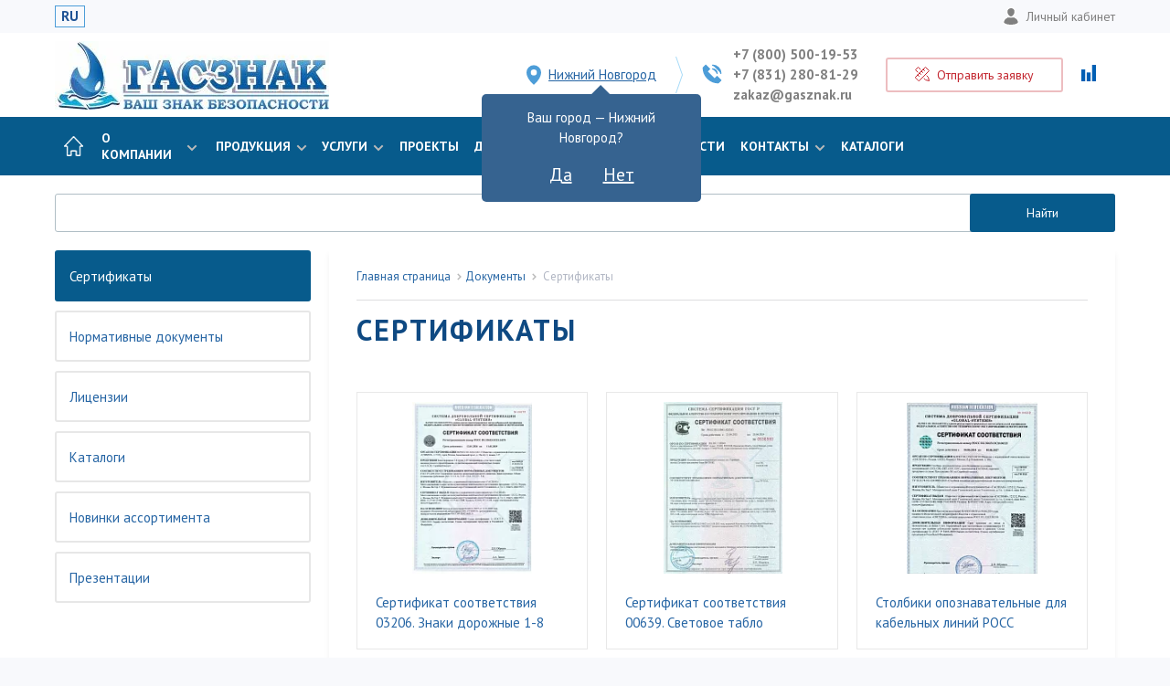

--- FILE ---
content_type: text/html; charset=UTF-8
request_url: https://nizhniy-novgorod.gasznak.ru/docs/certificate/
body_size: 28620
content:
<!DOCTYPE html>
<html lang="ru">
    <head itemscope itemtype="http://schema.org/WPHeader">
        <meta http-equiv="Content-Type" content="text/html; charset=UTF-8">
        <meta http-equiv="X-UA-Compatible" content="IE=edge">
        <meta name="viewport" content="width=device-width, initial-scale=1">
        
        <title itemprop="headline">Сертификаты – «ГАСЗНАК», Нижний Новгород</title>

        <link rel="icon" href="/favicon.svg" type="image/svg+xml">

        
		        <meta name="apple-mobile-web-app-title" content="ГАСЗНАК">
        <meta name="application-name" content="ГАСЗНАК">
        <meta name="theme-color" content="#ffffff">
        <meta name="google-site-verification" content="aUx0wWqPjEUbXF04TalMdIOtIyEqDkUke8wS2c2pEaE">

                
        <meta name="robots" content="index, follow" />
<meta name="description" itemprop="description" content="Сертификаты. Подробнее на сайте компании «ГАСЗНАК», Нижний Новгород. Сфера деятельности – охрана труда и промышленная безопасность (ОТиПБ)" />
<script data-skip-moving="true">(function(w, d, n) {var cl = "bx-core";var ht = d.documentElement;var htc = ht ? ht.className : undefined;if (htc === undefined || htc.indexOf(cl) !== -1){return;}var ua = n.userAgent;if (/(iPad;)|(iPhone;)/i.test(ua)){cl += " bx-ios";}else if (/Windows/i.test(ua)){cl += ' bx-win';}else if (/Macintosh/i.test(ua)){cl += " bx-mac";}else if (/Linux/i.test(ua) && !/Android/i.test(ua)){cl += " bx-linux";}else if (/Android/i.test(ua)){cl += " bx-android";}cl += (/(ipad|iphone|android|mobile|touch)/i.test(ua) ? " bx-touch" : " bx-no-touch");cl += w.devicePixelRatio && w.devicePixelRatio >= 2? " bx-retina": " bx-no-retina";if (/AppleWebKit/.test(ua)){cl += " bx-chrome";}else if (/Opera/.test(ua)){cl += " bx-opera";}else if (/Firefox/.test(ua)){cl += " bx-firefox";}ht.className = htc ? htc + " " + cl : cl;})(window, document, navigator);</script>

<link href="https://fonts.googleapis.com/css?family=PT+Sans:400,700&amp;subset=cyrillic,cyrillic-ext" type="text/css"  rel="stylesheet" />
<link href="https://fonts.googleapis.com/css?family=Roboto:400,900" type="text/css"  rel="stylesheet" />
<link href="/bitrix/cache/css/s1/gasznak_corp_new/page_e961c40cf7c9f7ea14735ba7ce21ab78/page_e961c40cf7c9f7ea14735ba7ce21ab78_v1.css?17512752443025" type="text/css"  rel="stylesheet" />
<link href="/bitrix/cache/css/s1/gasznak_corp_new/template_90a945eb5b97838bcd53d631484cbb49/template_90a945eb5b97838bcd53d631484cbb49_v1.css?1759146503285434" type="text/css"  data-template-style="true" rel="stylesheet" />






<link href="https://nizhniy-novgorod.gasznak.ru/docs/certificate/" rel="canonical" />

                
                <meta name="yandex-verification" content="58782311a64e5811" />
        
        <!-- Top.Mail.Ru counter -->
                <!-- /Top.Mail.Ru counter -->

        <!-- rating@mail.ru counter dynamic remarketing appendix -->
                <!-- // rating@mail.ru counter dynamic remarketing appendix -->

        <!-- Проверка на дубли в шапке, не ломайте пальцы пж -->
                <meta property="og:title" content="Сертификаты – «ГАСЗНАК», Нижний Новгород">
        <meta property="og:description"	content="Сертификаты. Подробнее на сайте компании «ГАСЗНАК», Нижний Новгород. Сфера деятельности – охрана труда и промышленная безопасность (ОТиПБ)">
                <meta property="og:image" content="https://gasznak.ru/upload/resize_cache/webp/local/templates/gasznak_corp_new/assets/images/logo_n.webp">
        <meta property="og:type" content="website"/>
        <meta property="og:url"	content="https://nizhniy-novgorod.gasznak.ru/docs/certificate/">

        <!-- Yandex.Metrika counter -->
                <!-- /Yandex.Metrika counter -->
</head>
<body>
    <noscript><div><img src="https://top-fwz1.mail.ru/counter?id=3296284;js=na" style="position:absolute;left:-9999px;" alt="Top.Mail.Ru" ></div></noscript>    
	<noscript><div><img src="https://mc.yandex.ru/watch/12036244" style="position:absolute; left:-9999px;" alt="Метрика" ></div></noscript>
    
        
    <!-- Roistat Counter Start -->
        <!-- Roistat Counter End -->
    <!-- BEGIN BITRIX24 WIDGET INTEGRATION WITH ROISTAT -->
        <!-- END BITRIX24 WIDGET INTEGRATION WITH ROISTAT -->

        <div id="panel"></div>
        <div id="main">
            <header class="header">
                <div class="header__top">
                    <div class="lg__row">
                        <div class="mobile-hidden">
                            <div class="header__lang">
                                                                <a href="/" class="active">RU</a>
                            </div>
                        </div>
                        <!-- duplicate mobile -->
                        <div class="mobile-visible">
                            <div class="city-toggle">
                                <a href="#modal_city" data-fancybox>
                                    <svg xmlns="http://www.w3.org/2000/svg" width="12" height="16" viewBox="0 0 12 16"> <g fill="none" fill-rule="evenodd" stroke="#0E4982" stroke-linecap="round" stroke-linejoin="round"> <path d="M11.5 6c0 4.5-5.5 9.5-5.5 9.5S.5 10.5.5 6a5.5 5.5 0 0 1 11 0z"/> <circle cx="6" cy="6" r="2.5"/> </g> </svg><span>Нижний Новгород</span>
                                </a>
                            </div>
                        </div>
                        <!-- end -->
                        <div class="header__user-panel">
                            <div class="mobile-visible">
                                <!-- duplicate mobile -->
                                <a href="#modal_calc" data-fancybox><svg xmlns="http://www.w3.org/2000/svg" width="16" height="16" viewBox="0 0 16 16"> <g fill="none" fill-rule="evenodd" stroke="#0E4982" stroke-linecap="round" stroke-linejoin="round"> <path d="M3 6L.5 3.5l3-3L6 3M13 10l1.5 1.5 1 4-4-1L10 13M.5 11.5l11-11 4 4-11 11zM3 9l1.5 1.5M5 7l1.5 1.5M7 5l1.5 1.5M9 3l1.5 1.5"/> </g> </svg><span>Экспресс-заказ</span></a>
                                <!-- end -->
                            </div>
                            <div class="mobile-hidden">
                                <a href="/personal/"><svg xmlns="http://www.w3.org/2000/svg" width="18" height="22" viewBox="0 0 14 16"> <g fill="none" fill-rule="evenodd" stroke="#FFF" stroke-linecap="round" stroke-linejoin="round"> <path d="M3.318 9A5 5 0 0 0 .5 13.5s2 2 6.5 2 6.5-2 6.5-2A5 5 0 0 0 10.681 9M10.5 4c0 1.933-1.567 4.5-3.5 4.5S3.5 5.933 3.5 4a3.5 3.5 0 0 1 7 0z" fill="#808080" /> </g> </svg>Личный кабинет</a>
                            </div>
                        </div>
                    </div>
                </div>
                <div class="header__content">
                    <div class="lg__row">
                        <div class="header__logo">
                                                                                        <a href="/">
									<img src="/upload/resize_cache/webp/local/templates/gasznak_corp_new/assets/images/logo_n.webp" alt="ГАСЗНАК – производитель дорожных знаков">
																	</a>
                                                    </div>
                        <div class="header__contacts">
                                                            <div class="city-toggle">
                                    <a href="#modal_city" data-fancybox>
                                        <svg xmlns="http://www.w3.org/2000/svg" width="16" height="22" viewBox="0 0 12 16"> <g fill="#fff" fill-rule="evenodd" stroke="#4d9dd8" stroke-linecap="round" stroke-linejoin="round"> <path d="M11.5 6c0 4.5-5.5 9.5-5.5 9.5S.5 10.5.5 6a5.5 5.5 0 0 1 11 0z" fill="#4d9dd8" /> <circle cx="6" cy="6" r="3"/> </g> </svg><span>Нижний Новгород</span>
                                    </a>
                                    <div class="visitor-city-confirm" style="display:none;">
                                        <div class="visitor-city-confirm-arrow"></div>
                                        <div>Ваш город — Нижний Новгород?</div>
                                        <a href="javascript:void(0)" data-city-confirm="yes">Да</a>
                                        <a href="javascript:void(0)" data-city-confirm="no">Нет</a>
                                    </div>
                                </div>
                                                                                    <div class="header__phones">
                                <svg xmlns="http://www.w3.org/2000/svg" width="22" height="22" viewBox="0 0 16 16"> <g fill="none" fill-rule="evenodd" stroke="#4d9dd8" stroke-linecap="round" stroke-linejoin="round"> <path d="M12 10l-2 2-6-6 2-2-3-3-2 2c0 6.627 5.373 12 12 12l2-2-3-3zM8.5 4A3.5 3.5 0 0 1 12 7.5M8.5 1A6.5 6.5 0 0 1 15 7.5" fill="#4d9dd8" /> </g> </svg>
                                <span>
                                    <a href="tel:+78005001953">+7 (800) 500-19-53</a>
                                                                            <a href="tel:+78312808129">
                                            +7 (831) 280-81-29                                        </a>
                                                                        <a href="mailto:zakaz@gasznak.ru">zakaz@gasznak.ru</a>
                                </span>
                            </div>
                            <div class="header__express">
                                <a href="#modal_calc" data-fancybox class="btn btn_border_red">
                                    <svg xmlns="http://www.w3.org/2000/svg" width="16" height="16" viewBox="0 0 16 16"> <g fill="none" fill-rule="evenodd" stroke="#C32730" stroke-linecap="round" stroke-linejoin="round"> <path d="M3 6L.5 3.5l3-3L6 3M13 10l1.5 1.5 1 4-4-1L10 13M.5 11.5l11-11 4 4-11 11zM3 9l1.5 1.5M5 7l1.5 1.5M7 5l1.5 1.5M9 3l1.5 1.5"/> </g> </svg>
                                    <span>Отправить заявку</span>
                                </a>
                            </div>
                        </div>
                        <div class="header__diag">
                            <a href="/company/#map">
                            </a>
                        </div>
                        <div class="header__basket">

                        </div>
                    </div>
                </div>
                                <div class="header__menu">
                    <div class="lg__row">
                        <div class="header-container">
                            <div class="header-ui disabled">
                                <div class="mobile_toggler">
                                    <span></span>
                                    <span></span>
                                    <span></span>
                                    <span></span>
                                </div>
                            </div>
                            <noindex>
    <ul class="header-menu">
                                                                            <li class="header-menu__li">
                        <a href="/" class="header-menu__link">
                                            <img class=" img-responsive" src="/upload/resize_cache/webp/local/templates/gasznak_corp_new/assets/images/home.webp" width="22" height="22" alt="icon" >
                                        </a></li>
                                                                                                            <li class="header-menu__li">
                            <a href="/company/" class="header-menu__link">О компании<span><svg xmlns="http://www.w3.org/2000/svg" width="12" height="8" viewBox="0 0 12 8"> <path fill="#BABABA" fill-rule="nonzero" d="M6 7.4L.6 2 2 .6l4 4 4-4L11.4 2z"/> </svg></span></a>
                                                            <ul class="header-menu-children">
                                                                            <li class="header-menu-children__li"><a href="/company/manufacture/" class="header-menu-children__link">Производство</a></li>
                                                                            <li class="header-menu-children__li"><a href="/company/sposoby-oplaty/" class="header-menu-children__link"> Способы оплаты</a></li>
                                                                            <li class="header-menu-children__li"><a href="/company/vacancy/" class="header-menu-children__link">Работа в компании</a></li>
                                                                            <li class="header-menu-children__li"><a href="/company/partners/" class="header-menu-children__link">Партнеры</a></li>
                                                                            <li class="header-menu-children__li"><a href="/company/news/" class="header-menu-children__link">Новости</a></li>
                                                                            <li class="header-menu-children__li"><a href="/company/oformlenie-zayavki/" class="header-menu-children__link">Оформление заявки</a></li>
                                                                            <li class="header-menu-children__li"><a href="/company/rezkvizity/" class="header-menu-children__link">Реквизиты</a></li>
                                                                            <li class="header-menu-children__li"><a href="/company/polzovatelskoe-soglashenie/" class="header-menu-children__link">Пользовательское соглашение</a></li>
                                                                    </ul>
                                                    </li>
                                                                                                                                <li class="header-menu__li child-full-view">
                            <a href="/production/" class="header-menu__link">Продукция<span><svg xmlns="http://www.w3.org/2000/svg" width="12" height="8" viewBox="0 0 12 8"> <path fill="#BABABA" fill-rule="nonzero" d="M6 7.4L.6 2 2 .6l4 4 4-4L11.4 2z"/> </svg></span></a>
                                                            <ul class="header-menu-children">
                                                                            <li class="header-menu-children__li">
                                            <a href="/production/znaki_dorozhnye/" class="header-menu-children__link">
                                            <span class="category-block__image">
                                                <img src="/upload/resize_cache/webp/resize_cache/iblock/452/80_80_1/vqgg7a0w644u077zc49sr7hr2wzasl2d.webp"  alt="Дорожные знаки">
                                            </span>Дорожные знаки</a>
                                        </li>
                                                                            <li class="header-menu-children__li">
                                            <a href="/production/sistemy_blokirovki_lockout_tagout_loto/" class="header-menu-children__link">
                                            <span class="category-block__image">
                                                <img src="/upload/resize_cache/webp/resize_cache/iblock/3d5/80_80_1/okhi6w1n09cvo25q19cl4o7l942ms6br.webp"  alt="Системы блокировки Lockout Tagout LOTO">
                                            </span>Системы блокировки Lockout Tagout LOTO</a>
                                        </li>
                                                                            <li class="header-menu-children__li">
                                            <a href="/production/znaki_bezopasnosti/" class="header-menu-children__link">
                                            <span class="category-block__image">
                                                <img src="/upload/resize_cache/webp/resize_cache/iblock/708/80_80_1/zgsi4n5bcwsowx7ly82upos65v10eijq.webp"  alt="Знаки безопасности">
                                            </span>Знаки безопасности</a>
                                        </li>
                                                                            <li class="header-menu-children__li">
                                            <a href="/production/znaki_bezopasnosti_i_informatsionnye_shchity_pao_rosseti_sto_34_01_24_001_2015/" class="header-menu-children__link">
                                            <span class="category-block__image">
                                                <img src="/upload/resize_cache/webp/resize_cache/iblock/155/80_80_1/npikgyjq3fx3m6pl53l9pny2xyaivw9z.webp"  alt="Знаки безопасности и информационные щиты ПАО «РОССЕТИ»">
                                            </span>Знаки безопасности и информационные щиты ПАО «РОССЕТИ»</a>
                                        </li>
                                                                            <li class="header-menu-children__li">
                                            <a href="/production/plakaty/" class="header-menu-children__link">
                                            <span class="category-block__image">
                                                <img src="/upload/resize_cache/webp/resize_cache/iblock/014/80_80_1/w777tlcmzzsuo6sbxfh6ixz0g37uw164.webp"  alt="Плакаты по технике безопасности и охране труда">
                                            </span>Плакаты по технике безопасности и охране труда</a>
                                        </li>
                                                                            <li class="header-menu-children__li">
                                            <a href="/production/lenty_protivoskolzyashchie/" class="header-menu-children__link">
                                            <span class="category-block__image">
                                                <img src="/upload/resize_cache/webp/resize_cache/iblock/d3c/80_80_1/nw3oujjdo94mwwhw3wmak952rh5sz59a.webp"  alt="Ленты противоскользящие">
                                            </span>Ленты противоскользящие</a>
                                        </li>
                                                                            <li class="header-menu-children__li">
                                            <a href="/production/markirovka_truboprovodov/" class="header-menu-children__link">
                                            <span class="category-block__image">
                                                <img src="/upload/resize_cache/webp/resize_cache/iblock/9bd/80_80_1/hlbon23k5twb24bz7fio1cme2gp8gwyf.webp"  alt="Маркировка трубопроводов">
                                            </span>Маркировка трубопроводов</a>
                                        </li>
                                                                            <li class="header-menu-children__li">
                                            <a href="/production/predosteregayushchie_zashchitnye_profili/" class="header-menu-children__link">
                                            <span class="category-block__image">
                                                <img src="/upload/resize_cache/webp/resize_cache/iblock/8fa/80_80_1/4ypz7c4flju633kn8ognu6b3zi3btx0u.webp"  alt="Предостерегающие защитные профили">
                                            </span>Предостерегающие защитные профили</a>
                                        </li>
                                                                            <li class="header-menu-children__li">
                                            <a href="/production/protivopozharnoe_oborudovanie/" class="header-menu-children__link">
                                            <span class="category-block__image">
                                                <img src="/upload/resize_cache/webp/resize_cache/iblock/5b2/80_80_1/o55g0l12m1m14he2lqr6ch5z4l7lza6n.webp"  alt="Противопожарное оборудование">
                                            </span>Противопожарное оборудование</a>
                                        </li>
                                                                            <li class="header-menu-children__li">
                                            <a href="/production/informatsionnye_svetodiodnye_tablo/" class="header-menu-children__link">
                                            <span class="category-block__image">
                                                <img src="/upload/resize_cache/webp/resize_cache/iblock/821/80_80_1/0z3j0qhb55unv0ks8jojo0dpb27rne9r.webp"  alt="Информационные светодиодные табло">
                                            </span>Информационные светодиодные табло</a>
                                        </li>
                                                                            <li class="header-menu-children__li">
                                            <a href="/production/metallicheskaya_mebel/" class="header-menu-children__link">
                                            <span class="category-block__image">
                                                <img src="/upload/resize_cache/webp/resize_cache/iblock/755/80_80_1/qbrp5hkrr910sibaw3kgttrxcgsgnlgi.webp"  alt="Металлическая мебель">
                                            </span>Металлическая мебель</a>
                                        </li>
                                                                            <li class="header-menu-children__li">
                                            <a href="/production/komplekty_sredstv_kollektivnoy_zashchity_gaslayn/" class="header-menu-children__link">
                                            <span class="category-block__image">
                                                <img src="/upload/resize_cache/webp/resize_cache/iblock/b5a/80_80_1/w9clt5zkou7b3gnijeqws3uc9t7ih4uc.webp"  alt="Комплекты средств коллективной защиты">
                                            </span>Комплекты средств коллективной защиты</a>
                                        </li>
                                                                            <li class="header-menu-children__li">
                                            <a href="/production/promyshlennye_metallicheskie_kabelnye_kanaly/" class="header-menu-children__link">
                                            <span class="category-block__image">
                                                <img src="/upload/resize_cache/webp/resize_cache/iblock/50a/80_80_1/lsa07bua74ebfw562vxpp82nkwipz4iy.webp"  alt="Промышленные металлические кабельные каналы">
                                            </span>Промышленные металлические кабельные каналы</a>
                                        </li>
                                                                            <li class="header-menu-children__li">
                                            <a href="/production/obemnye_bukvy_s_razlichnymi_vidami_podsvetki/" class="header-menu-children__link">
                                            <span class="category-block__image">
                                                <img src="/upload/resize_cache/webp/resize_cache/iblock/da5/80_80_1/41f334ipm3x4fwdfasvwgnjv2vlr818u.webp"  alt="Буквы объёмные с подсветкой">
                                            </span>Буквы объёмные с подсветкой</a>
                                        </li>
                                                                            <li class="header-menu-children__li">
                                            <a href="/production/obuchayushchie_programmy_po_okhrane_truda/" class="header-menu-children__link">
                                            <span class="category-block__image">
                                                <img src="/upload/resize_cache/webp/resize_cache/iblock/597/80_80_1/u5vn0ay7lzg9hfq08efeogva3yog8fnz.webp"  alt="Обучающие программы по охране труда">
                                            </span>Обучающие программы по охране труда</a>
                                        </li>
                                                                            <li class="header-menu-children__li">
                                            <a href="/production/znaki_opasnosti_i_markirovki_opasnykh_gruzov/" class="header-menu-children__link">
                                            <span class="category-block__image">
                                                <img src="/upload/resize_cache/webp/resize_cache/iblock/043/80_80_1/ot7ri4ou89ghiyq30gc13e879fv44h7x.webp"  alt="Знаки опасности и маркировки опасных грузов">
                                            </span>Знаки опасности и маркировки опасных грузов</a>
                                        </li>
                                                                            <li class="header-menu-children__li">
                                            <a href="/production/znaki_po_neproizvod_mu_travmatizmu_na_zheleznoy_doroge/" class="header-menu-children__link">
                                            <span class="category-block__image">
                                                <img src="/upload/resize_cache/webp/resize_cache/iblock/409/80_80_1/2f41ux8zd4w5n8xlwr8cf8nrrsfn2lkk.webp"  alt="Знаки по непроизводственному травматизму на железной дороге">
                                            </span>Знаки по непроизводственному травматизму на железной дороге</a>
                                        </li>
                                                                            <li class="header-menu-children__li">
                                            <a href="/production/rzhd/" class="header-menu-children__link">
                                            <span class="category-block__image">
                                                <img src="/upload/resize_cache/webp/resize_cache/iblock/f6b/80_80_1/f6b7aea68f2ee1c9f34c0422006dde64.webp"  alt="РЖД">
                                            </span>РЖД</a>
                                        </li>
                                                                            <li class="header-menu-children__li">
                                            <a href="/production/znaki_konstruktsii_shchity_magistralnykh_gazoprovodov/" class="header-menu-children__link">
                                            <span class="category-block__image">
                                                <img src="/upload/resize_cache/webp/resize_cache/iblock/a8d/80_80_1/gnz4jyz1189wc2m27kxpk4k2ugmbcnut.webp"  alt="Знаки, конструкции, щиты магистральных газопроводов">
                                            </span>Знаки, конструкции, щиты магистральных газопроводов</a>
                                        </li>
                                                                            <li class="header-menu-children__li">
                                            <a href="/production/znaki_elektrobezopasnosti/" class="header-menu-children__link">
                                            <span class="category-block__image">
                                                <img src="/upload/resize_cache/webp/resize_cache/iblock/a3b/80_80_1/7qalh6f5xagvro1iuk2efghcx6bn8jtj.webp"  alt="Плакаты и знаки безопасности в электроустановках">
                                            </span>Плакаты и знаки безопасности в электроустановках</a>
                                        </li>
                                                                            <li class="header-menu-children__li">
                                            <a href="/production/promyshlennaya_bezopasnost/" class="header-menu-children__link">
                                            <span class="category-block__image">
                                                <img src="/upload/resize_cache/webp/resize_cache/iblock/97a/80_80_1/nrq8uy6808pf0t4jatbw3vvscvh4dgfa.webp"  alt="Промышленная безопасность">
                                            </span>Промышленная безопасность</a>
                                        </li>
                                                                            <li class="header-menu-children__li">
                                            <a href="/production/mesto_dlya_khraneniya_siz_v_elektroustanovkakh_gasstend/" class="header-menu-children__link">
                                            <span class="category-block__image">
                                                <img src="/upload/resize_cache/webp/resize_cache/iblock/0c7/80_80_1/z281zz6iazmjid1w6q7vncsxhmminsve.webp"  alt="Шкафы для хранения СИЗ в электроустановках ГАССТЕНД">
                                            </span>Шкафы для хранения СИЗ в электроустановках ГАССТЕНД</a>
                                        </li>
                                                                            <li class="header-menu-children__li">
                                            <a href="/production/sushilnye_kamery/" class="header-menu-children__link">
                                            <span class="category-block__image">
                                                <img src="/upload/resize_cache/webp/resize_cache/iblock/64b/80_80_1/o43wg6byvnynkspmaf0dkz4c18lir8m8.webp"  alt="Сушильные камеры">
                                            </span>Сушильные камеры</a>
                                        </li>
                                                                            <li class="header-menu-children__li">
                                            <a href="/production/tablichki_dispetcherskikh_naimenovaniy/" class="header-menu-children__link">
                                            <span class="category-block__image">
                                                <img src="/upload/resize_cache/webp/resize_cache/iblock/46a/80_80_1/drnp1b6dei2lt30jlsg95e7rk375t8yu.webp"  alt="Таблички диспетчерских наименований">
                                            </span>Таблички диспетчерских наименований</a>
                                        </li>
                                                                            <li class="header-menu-children__li">
                                            <a href="/production/znaki_putevye_i_signalnye_zheleznykh_dorog/" class="header-menu-children__link">
                                            <span class="category-block__image">
                                                <img src="/upload/resize_cache/webp/resize_cache/iblock/ca5/80_80_1/wnnmp8nyypui7bwkp1h4e48ykux87tyc.webp"  alt="Знаки путевые и сигнальные железных дорог">
                                            </span>Знаки путевые и сигнальные железных дорог</a>
                                        </li>
                                                                            <li class="header-menu-children__li">
                                            <a href="/production/stendy/" class="header-menu-children__link">
                                            <span class="category-block__image">
                                                <img src="/upload/resize_cache/webp/resize_cache/iblock/97a/80_80_1/p8msrq8bdhvzqppegyp52xv06y2h5by3.webp"  alt="Cтенды">
                                            </span>Cтенды</a>
                                        </li>
                                                                            <li class="header-menu-children__li">
                                            <a href="/production/sredstva_organizatsii_dorozhnogo_dvizheniya/" class="header-menu-children__link">
                                            <span class="category-block__image">
                                                <img src="/upload/resize_cache/webp/resize_cache/iblock/d04/80_80_1/m2gg1qpgvbwb3w70r204zxqtlgd3njzt.webp"  alt="Средства организации дорожного движения">
                                            </span>Средства организации дорожного движения</a>
                                        </li>
                                                                            <li class="header-menu-children__li">
                                            <a href="/production/stock/" class="header-menu-children__link">
                                            <span class="category-block__image">
                                                <img src="/upload/resize_cache/webp/resize_cache/iblock/360/80_80_1/pkbehh7cbiltncbuh1wn2n82zrh6q0ri.webp"  alt="В наличии на складе">
                                            </span>В наличии на складе</a>
                                        </li>
                                                                    </ul>
                                                    </li>
                                                                                                                                <li class="header-menu__li child-full-view">
                            <a href="/service/" class="header-menu__link">Услуги<span><svg xmlns="http://www.w3.org/2000/svg" width="12" height="8" viewBox="0 0 12 8"> <path fill="#BABABA" fill-rule="nonzero" d="M6 7.4L.6 2 2 .6l4 4 4-4L11.4 2z"/> </svg></span></a>
                                                            <ul class="header-menu-children">
                                                                            <li class="header-menu-children__li">
                                            <a href="#" class="header-menu-children__link">
                                            <span class="category-block__image">
                                                <img src="/upload/resize_cache/webp/resize_cache/iblock/a98/80_80_1/o22w3afhfrztivzkujtzpab70cybhncd.webp"  alt="Система блокирования опасных источников энергии LOCKOUT TAGOUT">
                                            </span>Система блокирования опасных источников энергии LOCKOUT TAGOUT</a>
                                        </li>
                                                                            <li class="header-menu-children__li">
                                            <a href="/service/marking/" class="header-menu-children__link">
                                            <span class="category-block__image">
                                                <img src="/upload/resize_cache/webp/resize_cache/iblock/3c7/80_80_1/cd8ve1geu05oob3s1041qktji375t0de.webp"  alt="Проектирование и визуализация опасных зон">
                                            </span>Проектирование и визуализация опасных зон</a>
                                        </li>
                                                                            <li class="header-menu-children__li">
                                            <a href="/service/evacuation/" class="header-menu-children__link">
                                            <span class="category-block__image">
                                                <img src="/upload/resize_cache/webp/resize_cache/iblock/95b/80_80_1/si7pm015xo2luub6r20lku057c19emx1.webp"  alt="Оборудование объектов фотолюминесцентными системами эвакуации">
                                            </span>Оборудование объектов фотолюминесцентными системами эвакуации</a>
                                        </li>
                                                                            <li class="header-menu-children__li">
                                            <a href="/service/safety/" class="header-menu-children__link">
                                            <span class="category-block__image">
                                                <img src="/upload/resize_cache/webp/resize_cache/iblock/5eb/80_80_1/gd0r4gmtgi9r6dwt9glfb3ozvqzacc9t.webp"  alt="Организация кабинета охраны труда">
                                            </span>Организация кабинета охраны труда</a>
                                        </li>
                                                                            <li class="header-menu-children__li">
                                            <a href="/service/service-make/" class="header-menu-children__link">
                                            <span class="category-block__image">
                                                <img src="/upload/resize_cache/webp/resize_cache/iblock/b87/80_80_1/dkd63ljusy2tcxcdtaskdgfkxipo6f8f.webp"  alt="Изготовление знаков дорожного движения">
                                            </span>Изготовление знаков дорожного движения</a>
                                        </li>
                                                                            <li class="header-menu-children__li">
                                            <a href="/service/blending/" class="header-menu-children__link">
                                            <span class="category-block__image">
                                                <img src="/upload/resize_cache/webp/resize_cache/iblock/893/80_80_1/r7o5nvzhn8p3tsagq2xkynlv9p28l8t0.webp"  alt="Брендинг и визуализация промышленных предприятий">
                                            </span>Брендинг и визуализация промышленных предприятий</a>
                                        </li>
                                                                            <li class="header-menu-children__li">
                                            <a href="/service/svet/" class="header-menu-children__link">
                                            <span class="category-block__image">
                                                <img src="/upload/resize_cache/webp/resize_cache/iblock/8a2/80_80_1/mzmdxfaj9ri31qgo1ydfh0b88wgitbjj.webp"  alt="Объемные световые конструкции">
                                            </span>Объемные световые конструкции</a>
                                        </li>
                                                                    </ul>
                                                    </li>
                                                                                                                            <li class="header-menu__li">
                        <a href="/projects/" class="header-menu__link">
                                            Проекты                                        </a></li>
                                                                                                        <li class="header-menu__li">
                        <a href="/dostavka/" class="header-menu__link">
                                            Доставка                                        </a></li>
                                                                                                            <li class="header-menu__li">
                            <a href="/docs/" class="header-menu__link">Документы<span><svg xmlns="http://www.w3.org/2000/svg" width="12" height="8" viewBox="0 0 12 8"> <path fill="#BABABA" fill-rule="nonzero" d="M6 7.4L.6 2 2 .6l4 4 4-4L11.4 2z"/> </svg></span></a>
                                                            <ul class="header-menu-children">
                                                                            <li class="header-menu-children__li"><a  class="header-menu-children__link">Сертификаты</a></li>
                                                                            <li class="header-menu-children__li"><a href="/docs/regulations/" class="header-menu-children__link">Нормативные документы</a></li>
                                                                            <li class="header-menu-children__li"><a href="/docs/license/" class="header-menu-children__link">Лицензии</a></li>
                                                                            <li class="header-menu-children__li"><a href="/docs/catalog/" class="header-menu-children__link">Каталоги</a></li>
                                                                            <li class="header-menu-children__li"><a href="/docs/leaflet/" class="header-menu-children__link">Новинки ассортимента</a></li>
                                                                            <li class="header-menu-children__li"><a href="/docs/presentation/" class="header-menu-children__link">Презентации</a></li>
                                                                    </ul>
                                                    </li>
                                                                                                                            <li class="header-menu__li">
                        <a href="/company/news/" class="header-menu__link">
                                            Новости                                        </a></li>
                                                                                                            <li class="header-menu__li">
                            <a href="/contacts/" class="header-menu__link">Контакты<span><svg xmlns="http://www.w3.org/2000/svg" width="12" height="8" viewBox="0 0 12 8"> <path fill="#BABABA" fill-rule="nonzero" d="M6 7.4L.6 2 2 .6l4 4 4-4L11.4 2z"/> </svg></span></a>
                                                            <ul class="header-menu-children">
                                                                            <li class="header-menu-children__li"><a href="/contacts/managers/" class="header-menu-children__link">Менеджеры</a></li>
                                                                            <li class="header-menu-children__li"><a href="/contacts/" class="header-menu-children__link">Адреса</a></li>
                                                                    </ul>
                                                    </li>
                                                                                                                            <li class="header-menu__li">
                        <a href="/docs/catalog/" class="header-menu__link">
                                            Каталоги                                        </a></li>
                                        </ul>
</noindex>

                            <div class="header__contact-fixed">
                                <a href="tel:" class="header__contact-fixed-phone">
                                    <svg xmlns="http://www.w3.org/2000/svg" width="16" height="16" viewBox="0 0 16 16"> <g fill="none" fill-rule="evenodd" stroke="#fff" stroke-linecap="round" stroke-linejoin="round"> <path d="M12 10l-2 2-6-6 2-2-3-3-2 2c0 6.627 5.373 12 12 12l2-2-3-3zM8.5 4A3.5 3.5 0 0 1 12 7.5M8.5 1A6.5 6.5 0 0 1 15 7.5"></path> </g> </svg>                                </a>
                                <a href="#modal_calc" data-fancybox><svg xmlns="http://www.w3.org/2000/svg" width="16" height="16" viewBox="0 0 16 16"> <g fill="none" fill-rule="evenodd" stroke="#fff" stroke-linecap="round" stroke-linejoin="round"> <path d="M3 6L.5 3.5l3-3L6 3M13 10l1.5 1.5 1 4-4-1L10 13M.5 11.5l11-11 4 4-11 11zM3 9l1.5 1.5M5 7l1.5 1.5M7 5l1.5 1.5M9 3l1.5 1.5"/> </g> </svg><span>Отправить заявку</span></a>
                            </div>
                                                    </div>
                    </div>
                        
    <div id="title-search" class="search-form">
        <div class="lg__row">
            <form action="/search/">
                <div>
                    <label class="label flt-lbl-box">
                        <span>Поисковый запрос</span>
                        <input id="title-search-input" type="text" name="q" value="">
                                               <button type="submit" class="btn btn_blue btn-search">
                            Найти
                        </button>
                    </label>
                </div>
    <!--            <div class="submit">
                    <input name="s" type="submit" value="Найти" class="btn btn_blue">
                </div>-->
            </form>
        </div>
    </div>
<div itemscope itemtype="https://schema.org/WebSite" style="display: none">
    <meta itemprop="url" content="https://nizhniy-novgorod.gasznak.ru"/>
    <form itemprop="potentialAction" itemscope itemtype="https://schema.org/SearchAction">
        <meta itemprop="target" content="https://nizhniy-novgorod.gasznak.ru/search/?q={query}"/>
        <input itemprop="query-input" type="text" name="query" required/>
        <input type="submit"/>
    </form>
</div>
                </div>
            </header>
            
            <ul id="mobile_menu"></ul>
            <section class="main_section_transparent main_section_sidebar">
    <div class="lg__row">
        <div class="main__sidebar sidebar">
            <div class="sidebar-block">
                
    <ul class="menu-sidebar">
                        <li class="menu-sidebar__li current"><span class="menu-sidebar__link">Сертификаты</span></li>
                                    <li class="menu-sidebar__li"><a class="menu-sidebar__link" href="/docs/regulations/">Нормативные документы</a></li>
                                    <li class="menu-sidebar__li"><a class="menu-sidebar__link" href="/docs/license/">Лицензии</a></li>
                                    <li class="menu-sidebar__li"><a class="menu-sidebar__link" href="/docs/catalog/">Каталоги</a></li>
                                    <li class="menu-sidebar__li"><a class="menu-sidebar__link" href="/docs/leaflet/">Новинки ассортимента</a></li>
                                    <li class="menu-sidebar__li"><a class="menu-sidebar__link" href="/docs/presentation/">Презентации</a></li>
                        </ul>
            </div>
        </div>
        <div class="main__content_offset">
            <div class="header__title header__title_mini">
                <div class="lg__row">
                    <link href="/bitrix/css/main/font-awesome.css?172796000328777" type="text/css" rel="stylesheet" />
<div class="breadcrumbs"><a href="/" class="breadcrumbs__link" title="Главная страница">Главная страница</a><a href="/docs/" class="breadcrumbs__link" title="Документы">Документы</a> <span class="breadcrumbs__current" title="Сертификаты">Сертификаты</span></div>                    <div class="header__title_left">
                        <h1>Сертификаты</h1>
                    </div>
                </div>
            </div>
            <div class="section__content">
                <div class="section__elements-docs">
                       <div class="doc-item">
        <a target="_blank" href="/upload/iblock/7ef/fepv7ajdxyhlow801jq3f3hlhfk1bocj.pdf">
            <span class="doc-item__image">
                                <span class="img" style="background-image:url(/upload/resize_cache/webp/resize_cache/iblock/f6a/293_208_1/7dakhe8xl0jzl54bn2ff6h5fo3g39de6.webp)"></span>
            </span>
            <span class="doc-item__name">
                <p>Сертификат соответствия 03206. Знаки дорожные 1-8 групп I-IV типоразмеров ГОСТ Р 52290 - 2024</p>
            </span>
        </a>
    </div>
    <div class="doc-item">
        <a target="_blank" href="/upload/iblock/018/zyvxhv9y4fh2tehbz6d1lxblrv7fmuuk.pdf">
            <span class="doc-item__image">
                                <span class="img" style="background-image:url(/upload/resize_cache/webp/resize_cache/iblock/c81/293_208_1/7czmfdgy2ft1xi0hvzh6yps9pc5wun3n.webp)"></span>
            </span>
            <span class="doc-item__name">
                <p>Сертификат соответствия 00639. Световое табло информационные указатели и знаки. ТУ -27.40.24.-019-52419895-2018.-07.06.2024</p>
            </span>
        </a>
    </div>
    <div class="doc-item">
        <a target="_blank" href="/upload/iblock/ea5/wn2o3v2o16jo2u5d0yjmp5l7kgnphxu8.pdf">
            <span class="doc-item__image">
                                <span class="img" style="background-image:url(/upload/resize_cache/webp/resize_cache/iblock/157/293_208_1/5opvuuqocaa22revvtfu8pdc50gp27pk.webp)"></span>
            </span>
            <span class="doc-item__name">
                <p>Столбики опознавательные для кабельных линий РОСС RU.32623.ОС10.06123</p>
            </span>
        </a>
    </div>
    <div class="doc-item">
        <a target="_blank" href="/upload/iblock/72b/jwi22s9g2c2c0sux437c41vkybew13hn.pdf">
            <span class="doc-item__image">
                                <span class="img" style="background-image:url(/upload/resize_cache/webp/resize_cache/iblock/af5/293_208_1/dwdgqswkjt998rlxicxqqy00bwcn6h7w.webp)"></span>
            </span>
            <span class="doc-item__name">
                <p>Сертификат соотвествия 05192. Манометрические комплекты ГАСЗНАК ТУ</p>
            </span>
        </a>
    </div>
    <div class="doc-item">
        <a target="_blank" href="/upload/iblock/48a/gm41jhzd3vc92hi2vj4o4ma3vhnam2zq.pdf">
            <span class="doc-item__image">
                                <span class="img" style="background-image:url(/upload/resize_cache/webp/resize_cache/iblock/8dd/293_208_1/09voud7uk5y4r1h2venpisof78mxmz6h.webp)"></span>
            </span>
            <span class="doc-item__name">
                <p>Протокол испытаний к сертификату 03911. Знаки и щиты-указатели для объектов ПАО Транснефть</p>
            </span>
        </a>
    </div>
    <div class="doc-item">
        <a target="_blank" href="/upload/iblock/107/cmfsaayoa2b8ettv4245ee88g6cr77wg.pdf">
            <span class="doc-item__image">
                                <span class="img" style="background-image:url(/upload/resize_cache/webp/resize_cache/iblock/fe3/293_208_1/dtzbepn7vw1b2e75iaq65le7lkfwuz0p.webp)"></span>
            </span>
            <span class="doc-item__name">
                <p>Сертификат соответствия  03911. Знаки и щиты-указатели для объектах ПАО Транснефть ОТТ-75.200.00-КТН-0412-22 </p>
            </span>
        </a>
    </div>
    <div class="doc-item">
        <a target="_blank" href="/upload/iblock/370/sw3f9aydzdomcmrnnlwfc238dthzdhk0.pdf">
            <span class="doc-item__image">
                                <span class="img" style="background-image:url(/upload/resize_cache/webp/resize_cache/iblock/9ca/293_208_1/p89kx90htjq4mbmh4cahzm1uqiq36pak.webp)"></span>
            </span>
            <span class="doc-item__name">
                <p>Сертификат соответствия РОСС RU.32623.ОС10.05833. Универсальный диэлектрический трап- трансформер с переменной длиной для спуска и эвакуации персонала из траншеи «ГАСТРАП»</p>
            </span>
        </a>
    </div>
    <div class="doc-item">
        <a target="_blank" href="/upload/iblock/dd2/tu901s93325k2dmo54cu2qz7xz055ksh.pdf">
            <span class="doc-item__image">
                                <span class="img" style="background-image:url(/upload/resize_cache/webp/resize_cache/iblock/56f/293_208_1/elpd7646j001viy4tukj5b57pmscn4wc.webp)"></span>
            </span>
            <span class="doc-item__name">
                <p>Сертификат соответствия РОСС RU.З2623.ОС07.04519. Знаки навигационные внутренних судоходных путей ГОСТ 26600-98</p>
            </span>
        </a>
    </div>
    <div class="doc-item">
        <a target="_blank" href="/upload/iblock/f79/p606tnl3n4bzvib4tzs10jocdlgkyrqb.pdf">
            <span class="doc-item__image">
                                <span class="img" style="background-image:url(/upload/resize_cache/webp/resize_cache/iblock/217/293_208_1/67snys23k7f56cf77l0gne5vedszp41z.webp)"></span>
            </span>
            <span class="doc-item__name">
                <p>Сертификат соответствия РОСС RU.З2623.ОС07.04520. Информационных знаки для обозначения границ водоохранных зон</p>
            </span>
        </a>
    </div>
    <div class="doc-item">
        <a target="_blank" href="/upload/iblock/8c1/gjb3cb123lq4hla15pt9m6y1ys5yugn3.pdf">
            <span class="doc-item__image">
                                <span class="img" style="background-image:url(/upload/resize_cache/webp/resize_cache/iblock/8d0/293_208_1/9tzo6a42avcgas4sa5gfe79ruppwv8lf.webp)"></span>
            </span>
            <span class="doc-item__name">
                <p>Сертификат соответствия РОСС.RU.НВ61.Н25243- Штендеры информационные ТУ 25.99.29-007-52419895-2018</p>
            </span>
        </a>
    </div>
    <div class="doc-item">
        <a target="_blank" href="/upload/iblock/b76/lu8tbw1po3nq4a4vdo16il0d2p1ep6n3.pdf">
            <span class="doc-item__image">
                                <span class="img" style="background-image:url(/upload/resize_cache/webp/resize_cache/iblock/fc9/293_208_1/s7f34350sp61s395d0jweg0wbw2vv1nx.webp)"></span>
            </span>
            <span class="doc-item__name">
                <p>Сертификат соответствия РОСС.RU04CCH0.03068. Железнодорожные знаки по непроизводственнному травматизму</p>
            </span>
        </a>
    </div>
    <div class="doc-item">
        <a target="_blank" href="/upload/iblock/957/j74ptiujt00vi9d5aam6mb9sds249i15.pdf">
            <span class="doc-item__image">
                                <span class="img" style="background-image:url(/upload/resize_cache/webp/resize_cache/iblock/563/293_208_1/0lcg6u25jmqdufp2bs3ym2rpv7rn0g98.webp)"></span>
            </span>
            <span class="doc-item__name">
                <p>Сертификат соотвествия 0154938. Знаки маркировки трубопроводов ГОСТ 14202-69</p>
            </span>
        </a>
    </div>
    <div class="doc-item">
        <a target="_blank" href="/upload/iblock/09f/rbj09easnkir5q6rfwyj6az7382d7gkz.pdf">
            <span class="doc-item__image">
                                <span class="img" style="background-image:url(/upload/resize_cache/webp/resize_cache/iblock/6c1/293_208_1/posv3thv1shmiyxek28n37nsobbdj0qk.webp)"></span>
            </span>
            <span class="doc-item__name">
                <p>Сертификат соответствия 0150452. Линейные блокираторы фланцевых соединений ГАСЛОК </p>
            </span>
        </a>
    </div>
    <div class="doc-item">
        <a target="_blank" href="/upload/iblock/115/8h2llmxm6t0o2cm3292gc1trwdoq26w0.pdf">
            <span class="doc-item__image">
                                <span class="img" style="background-image:url(/upload/resize_cache/webp/resize_cache/iblock/205/293_208_1/4ip91hg853yjw511zsb7zo652cr4bb7c.webp)"></span>
            </span>
            <span class="doc-item__name">
                <p>Сертификат соответствия 00336. Знаки  безопасности, с применением фотолюм.материалов. ГОСТ 34428-2018. до 04.2028</p>
            </span>
        </a>
    </div>
    <div class="doc-item">
        <a target="_blank" href="/upload/iblock/9fb/z446mheejtx1ryto6g0x1mkzvnw8vwzt.pdf">
            <span class="doc-item__image">
                                <span class="img" style="background-image:url(/upload/resize_cache/webp/resize_cache/iblock/ceb/293_208_1/d7lk5hmkaevw2ecfc1zbkd1k4e4cgtjn.webp)"></span>
            </span>
            <span class="doc-item__name">
                <p>Протокол испытаний к сертификату соответствия 0083283. Знаки  опасности ГОСТ Р 57479-2017</p>
            </span>
        </a>
    </div>
    <div class="doc-item">
        <a target="_blank" href="/upload/iblock/d09/3otepd2wvty0zab1fwuct9405bvidgz4.pdf">
            <span class="doc-item__image">
                                <span class="img" style="background-image:url(/upload/resize_cache/webp/resize_cache/iblock/206/293_208_1/5lf9y98jvt5mvi6gtflhetr0m718q1nz.webp)"></span>
            </span>
            <span class="doc-item__name">
                <p>Сертификат соответствия 0083283. Знаки  опасности  ГОСТ Р 57479-2017.10.04.25</p>
            </span>
        </a>
    </div>
    <div class="doc-item">
        <a target="_blank" href="/upload/iblock/da3/2ihb6sd76ml6o836duyxdj3124zstlbc.pdf">
            <span class="doc-item__image">
                                <span class="img" style="background-image:url(/upload/resize_cache/webp/resize_cache/iblock/772/293_208_1/i8xdan60yockrpch0ayqbxatew9gdppm.webp)"></span>
            </span>
            <span class="doc-item__name">
                <p>Сертификат соответствия N0635583. Замки и устройства блокирующие &quot;ГАСЛОК&quot;</p>
            </span>
        </a>
    </div>
    <div class="doc-item">
        <a target="_blank" href="/upload/iblock/9b7/2r609fd2s5u40huwxa3utwninxtgt9n1.pdf">
            <span class="doc-item__image">
                                <span class="img" style="background-image:url(/upload/resize_cache/webp/resize_cache/iblock/9c5/293_208_1/0le8ivqteemp6kna6pj5726edeay6aj3.webp)"></span>
            </span>
            <span class="doc-item__name">
                <p>Сертификат соответствия 03206. Знаки дорожные 1-8 групп I-IV типоразмеров ГОСТ Р 52290 - 2004</p>
            </span>
        </a>
    </div>
    <div class="doc-item">
        <a target="_blank" href="/upload/iblock/1ed/ttw8atyr1cz9mrtrqvoh2xmav1pq1hkw.pdf">
            <span class="doc-item__image">
                                <span class="img" style="background-image:url(/upload/resize_cache/webp/resize_cache/iblock/db6/293_208_1/ceay70yx0g0gcfd8si1dwdrj2603gdst.webp)"></span>
            </span>
            <span class="doc-item__name">
                <p>Отказное письмо блокриющие устройства ГАСЛОК - ТР ТС 012/2011 &quot;О безопасности оборудования для работы во взрывоопасных средах&quot;</p>
            </span>
        </a>
    </div>
    <div class="doc-item">
        <a target="_blank" href="/upload/iblock/2f4/jsf8bfjcj1o3gopr96od184hiloyfiyc.pdf">
            <span class="doc-item__image">
                                <span class="img" style="background-image:url(/upload/resize_cache/webp/resize_cache/iblock/2b0/293_208_1/e9bz19qdbnzqz0kl7yryamyjsv5qr86e.webp)"></span>
            </span>
            <span class="doc-item__name">
                <p>Протокол испытаний к сертификату 01056. Знаки безопасности ГОСТ 12.4.026-2015</p>
            </span>
        </a>
    </div>
    <div class="doc-item">
        <a target="_blank" href="/upload/iblock/b8a/2vxv2bre4n0o01ic9jc1wk9wau4l9ll8.pdf">
            <span class="doc-item__image">
                                <span class="img" style="background-image:url(/upload/resize_cache/webp/resize_cache/iblock/99d/293_208_1/5fkcjfoe77i2jx6i35klvbbc1v3hh89d.webp)"></span>
            </span>
            <span class="doc-item__name">
                <p>Сертификат Соответствия ST.RU.0001.M0020150 менеджмента качества</p>
            </span>
        </a>
    </div>
    <div class="doc-item">
        <a target="_blank" href="/upload/iblock/16d/n8oi7ba0166k36eeg2wia4m0bgp1vx00.pdf">
            <span class="doc-item__image">
                                <span class="img" style="background-image:url(/upload/resize_cache/webp/resize_cache/iblock/104/293_208_1/104df0f19961654825eaaf76c74366fd.webp)"></span>
            </span>
            <span class="doc-item__name">
                <p>Сертификат соответствия N00656. Знаки магистральных газопроводов СТО ГАЗПРОМ 2-3.5-454-2010</p>
            </span>
        </a>
    </div>
    <div class="doc-item">
        <a target="_blank" href="/upload/iblock/95f/09xr4t20y8ckagma2rjjq891lw4gqvy5.pdf">
            <span class="doc-item__image">
                                <span class="img" style="background-image:url(/upload/resize_cache/webp/resize_cache/iblock/e64/293_208_1/e64e9db89033483d726c3973bb2ec152.webp)"></span>
            </span>
            <span class="doc-item__name">
                <p>Сертификат соответствия РОСС.RU04CCH0.03067. Знаки туристической навигации ГОСТ Р 57581 - 2017</p>
            </span>
        </a>
    </div>
    <div class="doc-item">
        <a target="_blank" href="/upload/iblock/71e/cvtzq2fg611zujbz97itv70cf9hvh580.pdf">
            <span class="doc-item__image">
                                <span class="img" style="background-image:url(/upload/resize_cache/webp/resize_cache/iblock/1ac/293_208_1/1ac4e6e95857f7d1755625f38f064249.webp)"></span>
            </span>
            <span class="doc-item__name">
                <p>Сертификат соответствия N 32623. Знаки безопасности и информационные щиты для ПАО «РОССЕТИ» СТО 34.01-24-001-2015</p>
            </span>
        </a>
    </div>
    <div class="doc-item">
        <a target="_blank" href="/upload/iblock/619/7u0es5m0g5ocpk0nm9ry4cnf5mdb302w.pdf">
            <span class="doc-item__image">
                                <span class="img" style="background-image:url(/upload/resize_cache/webp/resize_cache/iblock/5e8/293_208_1/5e84a3685179291017526ab63c014579.webp)"></span>
            </span>
            <span class="doc-item__name">
                <p>Сертификат соответствия 32623. Стенды информационные т.м. ГАСЗНАК</p>
            </span>
        </a>
    </div>
    <div class="doc-item">
        <a target="_blank" href="/upload/iblock/42c/s10hi8si9mlmxv6hmkkyuj7dy6eti083.pdf">
            <span class="doc-item__image">
                                <span class="img" style="background-image:url(/upload/resize_cache/webp/resize_cache/iblock/afe/293_208_1/qaa642m0ygbwjqtnmv33nuljl2l60d3x.webp)"></span>
            </span>
            <span class="doc-item__name">
                <p>Сертификат соответствия 32623 Стенд для размещения средств защиты т.м. ГАССТЕНД</p>
            </span>
        </a>
    </div>
    <div class="doc-item">
        <a target="_blank" href="/upload/iblock/c44/c44a6107bf33bc537823ff78e61d7130.pdf">
            <span class="doc-item__image">
                                <span class="img" style="background-image:url(/upload/resize_cache/webp/resize_cache/iblock/24d/293_208_1/24d24ecb2ab0da8a1f01007b6b1b9fa2.webp)"></span>
            </span>
            <span class="doc-item__name">
                <p>Свидетельство на товарный знак(знак обслуживания) N 498038 т.м. ГАССТЕНД</p>
            </span>
        </a>
    </div>
    <div class="doc-item">
        <a target="_blank" href="/upload/iblock/5d0/hh1eylfu892y15oq70xakpkwjy29ui7x.pdf">
            <span class="doc-item__image">
                                <span class="img" style="background-image:url(/upload/resize_cache/webp/resize_cache/iblock/ca6/293_208_1/r5v02lxnwwc3xvs79ur0ynjeyv1q4bnb.webp)"></span>
            </span>
            <span class="doc-item__name">
                <p>Сертификат соответствия 01056. Знаки  безопасности  ГОСТ Р 12.4.026-2015</p>
            </span>
        </a>
    </div>
    <div class="doc-item">
        <a target="_blank" href="/upload/iblock/b0e/uxvlwvjf77hmyz5jw0wmqi6015bv3jln.pdf">
            <span class="doc-item__image">
                                <span class="img" style="background-image:url(/upload/resize_cache/webp/resize_cache/iblock/6ee/293_208_1/2ehwqqpp0c174e9h2bm0srojjwvqn77o.webp)"></span>
            </span>
            <span class="doc-item__name">
                <p>Сертификат соответствия РОСС RU.32623.ОС15.13450. Знаки путевые и сигнальные железных дорог. ГОСТ 8442-65</p>
            </span>
        </a>
    </div>
    <div class="doc-item">
        <a target="_blank" href="/upload/iblock/b5e/t6vl4iwuananenj0xgsfef98jwqrnuga.pdf">
            <span class="doc-item__image">
                                <span class="img" style="background-image:url(/upload/resize_cache/webp/resize_cache/iblock/cf8/293_208_1/5rv7ceuf0pz7r8wfcg5dheytvw0nb6w3.webp)"></span>
            </span>
            <span class="doc-item__name">
                <p>Сертификат соответствия ТР ТС 014/2011 N0388065. Знаки дорожные 1-5 типоразмера, знаки стандартной формы виды 1а-26, знаки индивидуального проектирования виды 27-40. ГОСТ 32945-2014</p>
            </span>
        </a>
    </div>
    <div class="doc-item">
        <a target="_blank" href="/upload/iblock/c6b/i3o23u1qod7lh325mc7w1oif3sb2bdhr.pdf">
            <span class="doc-item__image">
                                <span class="img" style="background-image:url(/upload/resize_cache/webp/resize_cache/iblock/8c7/293_208_1/3nex5hky1ys0s2qqmhx4cba3iz9hn023.webp)"></span>
            </span>
            <span class="doc-item__name">
                <p>Протокол испытаний к сертификату соответствия 00336. Знаки  безопасности, с применением фотолюм.материалов. ГОСТ 34428-2018</p>
            </span>
        </a>
    </div>
    <div class="doc-item">
        <a target="_blank" href="/upload/iblock/d62/6z0ey3uajd6f7a2h310bncmd5ncbfubo.pdf">
            <span class="doc-item__image">
                                <span class="img" style="background-image:url(/upload/resize_cache/webp/resize_cache/iblock/857/293_208_1/nn0j2suns5kopxqqygodrdui6b9zbosw.webp)"></span>
            </span>
            <span class="doc-item__name">
                <p>Сертификат соответсвия плакаты и знаки электробезопасности N 0151277. СО 153-34.03.603-2003, СТО 34.01.-30.1-001-2016</p>
            </span>
        </a>
    </div>
    <div class="doc-item">
        <a target="_blank" href="/upload/iblock/645/cgq924w9166088ie4q6pjc98t0pobms7.pdf">
            <span class="doc-item__image">
                                <span class="img" style="background-image:url(/upload/resize_cache/webp/resize_cache/iblock/6b7/293_208_1/rlz9pleoqfdpnwtulyzcpb2ctwjbekc7.webp)"></span>
            </span>
            <span class="doc-item__name">
                <p>Сертификат соответствия 03510. Ленты сигнальные  ГОСТ Р 12.4.026-2015</p>
            </span>
        </a>
    </div>
    <div class="doc-item">
        <a target="_blank" href="/upload/iblock/dc7/t8pn6og1t82my9xf7okkfxum37exyb49.pdf">
            <span class="doc-item__image">
                                <span class="img" style="background-image:url(/upload/resize_cache/webp/resize_cache/iblock/6f2/293_208_1/0hzsfk7a1g1w2zndni5qnbhherkdac0k.webp)"></span>
            </span>
            <span class="doc-item__name">
                <p>Сертификат соответствия 06109. Конусы, солдатик, веха  ГОСТ 32758-2014</p>
            </span>
        </a>
    </div>
    <div class="doc-item">
        <a target="_blank" href="/upload/iblock/5e4/w73dj533yf73cklc3e3f2fn0ecmtphu5.pdf">
            <span class="doc-item__image">
                                <span class="img" style="background-image:url(/upload/resize_cache/webp/resize_cache/iblock/d38/293_208_1/s2tndafkbqks8s6ahatm2eswkr21ddm0.webp)"></span>
            </span>
            <span class="doc-item__name">
                <p>Сводная ведомость результатов проведения СОУТ ГАСЗНАК</p>
            </span>
        </a>
    </div>
    <div class="doc-item">
        <a target="_blank" href="/upload/iblock/5cd/2wuqwgywd832e2dj65sh04ksp3h17zr0.pdf">
            <span class="doc-item__image">
                                <span class="img" style="background-image:url(/upload/resize_cache/webp/resize_cache/iblock/b35/293_208_1/nqpmjrskz3nk83u1kxkdit0gc99guuj5.webp)"></span>
            </span>
            <span class="doc-item__name">
                <p>Перечень рекомендуемых мероприятий по улучшению условий труда</p>
            </span>
        </a>
    </div>
                </div>
            </div>
        </div>
    </div>
</section>

<div id="modal_cart" class="modal" style="max-width: 440px;">
    <div class="modal-content">
        <div class="modal-title">Товар добавлен в корзину</div>
        <div class="modal-text">
            <a href="javascript:;" class="btn btn_blue" onclick="parent.jQuery.fancybox.getInstance().close();">Продолжить покупки</a>
            <a href="/cart/" class="btn btn_blue">Оформить заказ</a>
        </div>
    </div>
</div>

<div id="modal_calc" class="modal" style="max-width: 440px;">
    <div id="comp_9ca5320b92d556e89246abeb14c26a55"><div   class="err-phone">Заполните поле "Телефон"</div>

<form name="SIMPLE_FORM_1" action="/docs/certificate/" method="POST" enctype="multipart/form-data"><input type="hidden" name="bxajaxid" id="bxajaxid_9ca5320b92d556e89246abeb14c26a55_8BACKi" value="9ca5320b92d556e89246abeb14c26a55" /><input type="hidden" name="AJAX_CALL" value="Y" /><input type="hidden" name="sessid" id="sessid" value="855371248a2fec7fc444fa2ff19c4cfd" /><input type="hidden" name="WEB_FORM_ID" value="1" />        <div class="row">
    <!--<form class="form" action="/ajax/fast_order.php" method="post">-->
                    <label class="label" >
            <span>Ваше имя:</span>                             <input type="text" name="form_text_1" value=""  placeholder="Имя">
                    </label>
                    <label class="label" >
            <span> Телефон: *</span>                             <input type="text" name="form_text_2" required value=""  placeholder="+7 (999) 999 99 99">
                    </label>
                    <label class="label" >
            <span>Ваш E-mail: *</span>                             <input type="text" name="form_text_3" required value=""  placeholder="E-mail">
                    </label>
                    <label class="label" >
            <span>Ваше сообщение:</span>                             <textarea rows="3" name="form_textarea_5"  placeholder="Ваше сообщение"></textarea>
                    </label>
                    <label class="label" >
            <span>Напишите ИНН вашей компании или вложите реквизиты:</span>                             <input type="text" name="form_text_4" value=""  placeholder="ИНН">
                    </label>
                    <label class="label" >
            <span>Реквизиты компании:</span>                             <input type="file" name="form_file_23" value="" >
                    </label>
                    <label class="label" >
            <span>Запрос на расчет:</span>                             <input type="file" name="form_file_115" value="" >
                    </label>
                    <label class="checkbox required">
            <input type="checkbox" required>
            <span>Даю согласие на обработку моих персональных данных в соответствии с <a href="/company/politika-konfidentsialnosti/">Условиями</a>.</span>
        </label>
        <input type="submit" name="web_form_submit" value="Отправить" class="btn btn_blue">
    <!--</form>-->
</div>
</form></div></div>

<div id="modal_serv" class="modal" style="max-width: 440px;">
    <div id="comp_a98c03380e0aa65d72ad0cceb9287175"><div   class="err-phone">Заполните поле "Телефон"</div>

<form name="make_order" action="/docs/certificate/" method="POST" enctype="multipart/form-data"><input type="hidden" name="bxajaxid" id="bxajaxid_a98c03380e0aa65d72ad0cceb9287175_Ar8Szp" value="a98c03380e0aa65d72ad0cceb9287175" /><input type="hidden" name="AJAX_CALL" value="Y" /><input type="hidden" name="sessid" id="sessid_1" value="855371248a2fec7fc444fa2ff19c4cfd" /><input type="hidden" name="WEB_FORM_ID" value="19" />        <div class="row">
    <!--<form class="form" action="/ajax/fast_order.php" method="post">-->
                    <label class="label" >
            <span>Ваше имя: *</span>                             <input type="text" name="form_text_96" required value="" >
                    </label>
                    <label class="label" >
            <span>Телефон: *</span>                             <input type="text" name="form_text_97" required value="" >
                    </label>
                    <label class="label" >
            <span>E-mail: *</span>                             <input type="text" name="form_text_98" required value="" >
                    </label>
                    <label class="label" >
            <span>Сообщение:</span>                             <textarea rows="3" name="form_textarea_99" ></textarea>
                    </label>
                    <label class="label" >
            <span>Файл:</span>                             <input type="file" name="form_file_100" value="" >
                    </label>
                    <label class="checkbox required">
            <input type="checkbox" required>
            <span>Даю согласие на обработку моих персональных данных в соответствии с <a href="/company/politika-konfidentsialnosti/">Условиями</a>.</span>
        </label>
        <input type="submit" name="web_form_submit" value="Отправить" class="btn btn_blue">
    <!--</form>-->
</div>
</form></div></div>

<div id="modal_city" class="modal" style="width: 845px;height:100%;padding:0;">
    <div class="u_container">
        <div class="u_close" data-fancybox-close>×</div>
        <div class="u_title">
            <div class="u_current">Ваш город - </div> <span data-city="gasznak" class="city_success">Нижний Новгород</span>?
        </div>
        <noindex>
            <div class="city_columns">

            </div>
        </noindex>
    </div>
</div>

<noindex>
<div id="modal_call" class="modal" style="max-width: 440px;">
    <div id="comp_803eb7704cc45b8ff1d57b230252f0e2"><div   class="err-phone">Заполните поле "Телефон"</div>

<form name="SIMPLE_FORM_2" action="/docs/certificate/" method="POST" enctype="multipart/form-data"><input type="hidden" name="bxajaxid" id="bxajaxid_803eb7704cc45b8ff1d57b230252f0e2_XrQFCj" value="803eb7704cc45b8ff1d57b230252f0e2" /><input type="hidden" name="AJAX_CALL" value="Y" /><input type="hidden" name="sessid" id="sessid_2" value="855371248a2fec7fc444fa2ff19c4cfd" /><input type="hidden" name="WEB_FORM_ID" value="2" />        <div class="row">
    <!--<form class="form" action="/ajax/fast_order.php" method="post">-->
                    <label class="label" >
            <span>Ваше Имя:</span>                             <input type="text" name="form_text_6" value=""  placeholder="Имя">
                    </label>
                    <label class="label" >
            <span>Телефон: *</span>                             <input type="text" name="form_text_7" required value=""  placeholder="+7 (999) 999 99 99">
                    </label>
                    <label class="label" >
            <span>E-mail: *</span>                             <input type="text" name="form_text_8" required value=""  placeholder="E-mail">
                    </label>
                    <label class="label" >
            <span>Напишите ИНН вашей компании или вложите реквизиты:</span>                             <input type="text" name="form_text_64" value=""  placeholder="ИНН">
                    </label>
                    <label class="label" >
            <span>Файл:</span>                             <input type="file" name="form_file_24" value="" >
                    </label>
                    <label class="label" >
            <span>Сообщение:</span>                             <textarea rows="3" name="form_textarea_9"  placeholder="Сообщение"></textarea>
                    </label>
                    <label class="checkbox required">
            <input type="checkbox" required>
            <span>Даю согласие на обработку моих персональных данных в соответствии с <a href="/company/politika-konfidentsialnosti/">Условиями</a>.</span>
        </label>
        <input type="submit" name="web_form_submit" value="Отправить" class="btn btn_blue">
    <!--</form>-->
</div>
</form></div></div>
</noindex>

<noindex>
<div id="modal_manager" class="modal" style="max-width: 440px;">
    <div id="comp_9fd259a7630925e2533ca692cc0a2b90"><div   class="err-phone">Заполните поле "Телефон"</div>

<form name="SIMPLE_FORM_8" action="/docs/certificate/" method="POST" enctype="multipart/form-data"><input type="hidden" name="bxajaxid" id="bxajaxid_9fd259a7630925e2533ca692cc0a2b90_dCjmSk" value="9fd259a7630925e2533ca692cc0a2b90" /><input type="hidden" name="AJAX_CALL" value="Y" /><input type="hidden" name="sessid" id="sessid_3" value="855371248a2fec7fc444fa2ff19c4cfd" /><input type="hidden" name="WEB_FORM_ID" value="8" />        <div class="row">
    <!--<form class="form" action="/ajax/fast_order.php" method="post">-->
                    <label class="label" >
            <span>Ваше Имя:</span>                             <input type="text" name="form_text_37" value=""  placeholder="Имя">
                    </label>
                    <label class="label" >
            <span>Телефон: *</span>                             <input type="text" name="form_text_38" required value=""  placeholder="+7 (999) 999 99 99">
                    </label>
                    <label class="label" >
            <span>E-mail: *</span>                             <input type="text" name="form_text_39" required value=""  placeholder="E-mail">
                    </label>
                    <label class="label" >
            <span>Напишите ИНН вашей компании или вложите реквизиты:</span>                             <input type="text" name="form_text_66" value=""  placeholder="ИНН">
                    </label>
                    <label class="label" >
            <span>Файл:</span>                             <input type="file" name="form_file_41" value="" >
                    </label>
                    <label class="label" >
            <span>Сообщение:</span>                             <textarea rows="3" name="form_textarea_40"  placeholder="Ваше сообщение"></textarea>
                    </label>
                    <label class="checkbox required">
            <input type="checkbox" required>
            <span>Даю согласие на обработку моих персональных данных в соответствии с <a href="/company/politika-konfidentsialnosti/">Условиями</a>.</span>
        </label>
        <input type="submit" name="web_form_submit" value="Отправить" class="btn btn_blue">
    <!--</form>-->
</div>
</form></div></div>
</noindex>
<noindex>
<div id="modal_order" class="modal" style="max-width: 440px;">
    <div id="comp_946bc532fc5585a883a79a6fb6bb30e3"><div   class="err-phone">Заполните поле "Телефон"</div>

<form name="SIMPLE_FORM_9" action="/docs/certificate/" method="POST" enctype="multipart/form-data"><input type="hidden" name="bxajaxid" id="bxajaxid_946bc532fc5585a883a79a6fb6bb30e3_KurokV" value="946bc532fc5585a883a79a6fb6bb30e3" /><input type="hidden" name="AJAX_CALL" value="Y" /><input type="hidden" name="sessid" id="sessid_4" value="855371248a2fec7fc444fa2ff19c4cfd" /><input type="hidden" name="WEB_FORM_ID" value="9" />        <div class="row">
    <!--<form class="form" action="/ajax/fast_order.php" method="post">-->
                    <label class="label" >
            <span>Ваше Имя: *</span>                             <input type="text" name="form_text_42" required value=""  placeholder="Имя">
                    </label>
                    <label class="label" >
            <span>Телефон: *</span>                             <input type="text" name="form_text_43" required value=""  placeholder="+7 (999) 999 99 99">
                    </label>
                    <label class="label" >
            <span>E-mail: *</span>                             <input type="text" name="form_text_44" required value=""  placeholder="E-mail">
                    </label>
                    <label class="label" >
            <span>Сообщение:</span>                             <textarea rows="3" name="form_textarea_46"  placeholder="Введите ваш вопрос"></textarea>
                    </label>
                    <label class="label" >
            <span>Напишите ИНН вашей компании или вложите реквизиты:</span>                             <input type="text" name="form_text_45" value=""  placeholder="ИНН">
                    </label>
                    <label class="label" >
            <span>Файл:</span>                             <input type="file" name="form_file_47" value="" >
                    </label>
                    <label class="checkbox required">
            <input type="checkbox" required>
            <span>Даю согласие на обработку моих персональных данных в соответствии с <a href="/company/politika-konfidentsialnosti/">Условиями</a>.</span>
        </label>
        <input type="submit" name="web_form_submit" value="Отправить" class="btn btn_blue">
    <!--</form>-->
</div>
</form></div></div>
</noindex>
<noindex>
<div id="modal_order_one_click" class="modal" style="max-width: 440px;">
  <div class="content-form">
    <div class="title">
      Купить в 1 клик
    </div>
    <form class="form_order_one_click" id="form_order_one_click" method="post" onsubmit="ym(12036244,'reachGoal','all_click'); return true;">
            <div style="display:none;">
        <input type="text" name="url_page" value="https://nizhniy-novgorod.gasznak.ru/docs/certificate/">
      </div>

      <label class="label">
        <span>Ваше имя: *</span>
        <input type="text" name="form_name" required value="">
      </label>

      <label class="label">
        <span>Ваш телефон: *</span>
        <input type="text" name="form_phone" required value="">
      </label>

      <label class="checkbox required">
        <input type="checkbox" required checked>
        <span>Даю согласие на обработку моих персональных данных в соответствии с <a href="/company/polzovatelskoe-soglashenie/">Условиями</a>.</span>
      </label>

      <input type="submit" name="web_form_submit" value="Отправить" class="btn btn_blue">

      <div class="msg-text-send"></div>

    </form>
  </div>
</div>
</noindex>

<div id="push"></div>
</div>

<footer class="footer">
    <div class="footer__consult">
        <div class="lg__row">
            <div class="consult">
                <div class="consult__content">
                    <h2>Нужна консультация?</h2>
                    <p>Подробно расскажем о наших услугах, видах работ и типовых проектах, рассчитаем стоимость и подготовим индивидуальное предложение!</p>
                </div>
                <div class="consult__buttons">
                    <a href="#modal_call" data-fancybox class="btn btn_xlarge btn_blue">Задать вопрос</a>
                </div>
            </div>
        </div>
    </div>
    <div class="footer-bottom">
        <noindex>
        <div class="header__menu">
            <div class="lg__row">
                    <ul class="header-menu">
                                                        <li class="header-menu__li"><a href="/" class="header-menu__link">
                    Главная                    </a></li>
                                                                                                            <li class="header-menu__li">
                            <a href="/company/" class="header-menu__link">О компании<span><svg xmlns="http://www.w3.org/2000/svg" width="12" height="8" viewBox="0 0 12 8"> <path fill="#BABABA" fill-rule="nonzero" d="M6 7.4L.6 2 2 .6l4 4 4-4L11.4 2z"/> </svg></span></a>
                                                            <ul class="header-menu-children">
                                                                            <li class="header-menu-children__li"><a href="/company/manufacture/" class="header-menu-children__link">Производство</a></li>
                                                                            <li class="header-menu-children__li"><a href="/company/sposoby-oplaty/" class="header-menu-children__link"> Способы оплаты</a></li>
                                                                            <li class="header-menu-children__li"><a href="/company/vacancy/" class="header-menu-children__link">Работа в компании</a></li>
                                                                            <li class="header-menu-children__li"><a href="/company/partners/" class="header-menu-children__link">Партнеры</a></li>
                                                                            <li class="header-menu-children__li"><a href="/company/news/" class="header-menu-children__link">Новости</a></li>
                                                                            <li class="header-menu-children__li"><a href="/company/oformlenie-zayavki/" class="header-menu-children__link">Оформление заявки</a></li>
                                                                            <li class="header-menu-children__li"><a href="/company/rezkvizity/" class="header-menu-children__link">Реквизиты</a></li>
                                                                            <li class="header-menu-children__li"><a href="/company/polzovatelskoe-soglashenie/" class="header-menu-children__link">Пользовательское соглашение</a></li>
                                                                    </ul>
                                                    </li>
                                                                                                                                <li class="header-menu__li child-full-view">
                            <a href="/production/" class="header-menu__link">Продукция<span><svg xmlns="http://www.w3.org/2000/svg" width="12" height="8" viewBox="0 0 12 8"> <path fill="#BABABA" fill-rule="nonzero" d="M6 7.4L.6 2 2 .6l4 4 4-4L11.4 2z"/> </svg></span></a>
                                                            <ul class="header-menu-children">
                                                                            <li class="header-menu-children__li"><a href="/production/znaki_dorozhnye/" class="header-menu-children__link"><span class="category-block__image"><img src="/upload/resize_cache/webp/resize_cache/iblock/452/80_80_1/vqgg7a0w644u077zc49sr7hr2wzasl2d.webp" alt="Дорожные знаки"></span>Дорожные знаки</a></li>
                                                                            <li class="header-menu-children__li"><a href="/production/sistemy_blokirovki_lockout_tagout_loto/" class="header-menu-children__link"><span class="category-block__image"><img src="/upload/resize_cache/webp/resize_cache/iblock/3d5/80_80_1/okhi6w1n09cvo25q19cl4o7l942ms6br.webp" alt="Системы блокировки Lockout Tagout LOTO"></span>Системы блокировки Lockout Tagout LOTO</a></li>
                                                                            <li class="header-menu-children__li"><a href="/production/znaki_bezopasnosti/" class="header-menu-children__link"><span class="category-block__image"><img src="/upload/resize_cache/webp/resize_cache/iblock/708/80_80_1/zgsi4n5bcwsowx7ly82upos65v10eijq.webp" alt="Знаки безопасности"></span>Знаки безопасности</a></li>
                                                                            <li class="header-menu-children__li"><a href="/production/znaki_bezopasnosti_i_informatsionnye_shchity_pao_rosseti_sto_34_01_24_001_2015/" class="header-menu-children__link"><span class="category-block__image"><img src="/upload/resize_cache/webp/resize_cache/iblock/155/80_80_1/npikgyjq3fx3m6pl53l9pny2xyaivw9z.webp" alt="Знаки безопасности и информационные щиты ПАО «РОССЕТИ»"></span>Знаки безопасности и информационные щиты ПАО «РОССЕТИ»</a></li>
                                                                            <li class="header-menu-children__li"><a href="/production/plakaty/" class="header-menu-children__link"><span class="category-block__image"><img src="/upload/resize_cache/webp/resize_cache/iblock/014/80_80_1/w777tlcmzzsuo6sbxfh6ixz0g37uw164.webp" alt="Плакаты по технике безопасности и охране труда"></span>Плакаты по технике безопасности и охране труда</a></li>
                                                                            <li class="header-menu-children__li"><a href="/production/lenty_protivoskolzyashchie/" class="header-menu-children__link"><span class="category-block__image"><img src="/upload/resize_cache/webp/resize_cache/iblock/d3c/80_80_1/nw3oujjdo94mwwhw3wmak952rh5sz59a.webp" alt="Ленты противоскользящие"></span>Ленты противоскользящие</a></li>
                                                                            <li class="header-menu-children__li"><a href="/production/markirovka_truboprovodov/" class="header-menu-children__link"><span class="category-block__image"><img src="/upload/resize_cache/webp/resize_cache/iblock/9bd/80_80_1/hlbon23k5twb24bz7fio1cme2gp8gwyf.webp" alt="Маркировка трубопроводов"></span>Маркировка трубопроводов</a></li>
                                                                            <li class="header-menu-children__li"><a href="/production/predosteregayushchie_zashchitnye_profili/" class="header-menu-children__link"><span class="category-block__image"><img src="/upload/resize_cache/webp/resize_cache/iblock/8fa/80_80_1/4ypz7c4flju633kn8ognu6b3zi3btx0u.webp" alt="Предостерегающие защитные профили"></span>Предостерегающие защитные профили</a></li>
                                                                            <li class="header-menu-children__li"><a href="/production/protivopozharnoe_oborudovanie/" class="header-menu-children__link"><span class="category-block__image"><img src="/upload/resize_cache/webp/resize_cache/iblock/5b2/80_80_1/o55g0l12m1m14he2lqr6ch5z4l7lza6n.webp" alt="Противопожарное оборудование"></span>Противопожарное оборудование</a></li>
                                                                            <li class="header-menu-children__li"><a href="/production/informatsionnye_svetodiodnye_tablo/" class="header-menu-children__link"><span class="category-block__image"><img src="/upload/resize_cache/webp/resize_cache/iblock/821/80_80_1/0z3j0qhb55unv0ks8jojo0dpb27rne9r.webp" alt="Информационные светодиодные табло"></span>Информационные светодиодные табло</a></li>
                                                                            <li class="header-menu-children__li"><a href="/production/metallicheskaya_mebel/" class="header-menu-children__link"><span class="category-block__image"><img src="/upload/resize_cache/webp/resize_cache/iblock/755/80_80_1/qbrp5hkrr910sibaw3kgttrxcgsgnlgi.webp" alt="Металлическая мебель"></span>Металлическая мебель</a></li>
                                                                            <li class="header-menu-children__li"><a href="/production/komplekty_sredstv_kollektivnoy_zashchity_gaslayn/" class="header-menu-children__link"><span class="category-block__image"><img src="/upload/resize_cache/webp/resize_cache/iblock/b5a/80_80_1/w9clt5zkou7b3gnijeqws3uc9t7ih4uc.webp" alt="Комплекты средств коллективной защиты"></span>Комплекты средств коллективной защиты</a></li>
                                                                            <li class="header-menu-children__li"><a href="/production/promyshlennye_metallicheskie_kabelnye_kanaly/" class="header-menu-children__link"><span class="category-block__image"><img src="/upload/resize_cache/webp/resize_cache/iblock/50a/80_80_1/lsa07bua74ebfw562vxpp82nkwipz4iy.webp" alt="Промышленные металлические кабельные каналы"></span>Промышленные металлические кабельные каналы</a></li>
                                                                            <li class="header-menu-children__li"><a href="/production/obemnye_bukvy_s_razlichnymi_vidami_podsvetki/" class="header-menu-children__link"><span class="category-block__image"><img src="/upload/resize_cache/webp/resize_cache/iblock/da5/80_80_1/41f334ipm3x4fwdfasvwgnjv2vlr818u.webp" alt="Буквы объёмные с подсветкой"></span>Буквы объёмные с подсветкой</a></li>
                                                                            <li class="header-menu-children__li"><a href="/production/obuchayushchie_programmy_po_okhrane_truda/" class="header-menu-children__link"><span class="category-block__image"><img src="/upload/resize_cache/webp/resize_cache/iblock/597/80_80_1/u5vn0ay7lzg9hfq08efeogva3yog8fnz.webp" alt="Обучающие программы по охране труда"></span>Обучающие программы по охране труда</a></li>
                                                                            <li class="header-menu-children__li"><a href="/production/znaki_opasnosti_i_markirovki_opasnykh_gruzov/" class="header-menu-children__link"><span class="category-block__image"><img src="/upload/resize_cache/webp/resize_cache/iblock/043/80_80_1/ot7ri4ou89ghiyq30gc13e879fv44h7x.webp" alt="Знаки опасности и маркировки опасных грузов"></span>Знаки опасности и маркировки опасных грузов</a></li>
                                                                            <li class="header-menu-children__li"><a href="/production/znaki_po_neproizvod_mu_travmatizmu_na_zheleznoy_doroge/" class="header-menu-children__link"><span class="category-block__image"><img src="/upload/resize_cache/webp/resize_cache/iblock/409/80_80_1/2f41ux8zd4w5n8xlwr8cf8nrrsfn2lkk.webp" alt="Знаки по непроизводственному травматизму на железной дороге"></span>Знаки по непроизводственному травматизму на железной дороге</a></li>
                                                                            <li class="header-menu-children__li"><a href="/production/rzhd/" class="header-menu-children__link"><span class="category-block__image"><img src="/upload/resize_cache/webp/resize_cache/iblock/f6b/80_80_1/f6b7aea68f2ee1c9f34c0422006dde64.webp" alt="РЖД"></span>РЖД</a></li>
                                                                            <li class="header-menu-children__li"><a href="/production/znaki_konstruktsii_shchity_magistralnykh_gazoprovodov/" class="header-menu-children__link"><span class="category-block__image"><img src="/upload/resize_cache/webp/resize_cache/iblock/a8d/80_80_1/gnz4jyz1189wc2m27kxpk4k2ugmbcnut.webp" alt="Знаки, конструкции, щиты магистральных газопроводов"></span>Знаки, конструкции, щиты магистральных газопроводов</a></li>
                                                                            <li class="header-menu-children__li"><a href="/production/znaki_elektrobezopasnosti/" class="header-menu-children__link"><span class="category-block__image"><img src="/upload/resize_cache/webp/resize_cache/iblock/a3b/80_80_1/7qalh6f5xagvro1iuk2efghcx6bn8jtj.webp" alt="Плакаты и знаки безопасности в электроустановках"></span>Плакаты и знаки безопасности в электроустановках</a></li>
                                                                            <li class="header-menu-children__li"><a href="/production/promyshlennaya_bezopasnost/" class="header-menu-children__link"><span class="category-block__image"><img src="/upload/resize_cache/webp/resize_cache/iblock/97a/80_80_1/nrq8uy6808pf0t4jatbw3vvscvh4dgfa.webp" alt="Промышленная безопасность"></span>Промышленная безопасность</a></li>
                                                                            <li class="header-menu-children__li"><a href="/production/mesto_dlya_khraneniya_siz_v_elektroustanovkakh_gasstend/" class="header-menu-children__link"><span class="category-block__image"><img src="/upload/resize_cache/webp/resize_cache/iblock/0c7/80_80_1/z281zz6iazmjid1w6q7vncsxhmminsve.webp" alt="Шкафы для хранения СИЗ в электроустановках ГАССТЕНД"></span>Шкафы для хранения СИЗ в электроустановках ГАССТЕНД</a></li>
                                                                            <li class="header-menu-children__li"><a href="/production/sushilnye_kamery/" class="header-menu-children__link"><span class="category-block__image"><img src="/upload/resize_cache/webp/resize_cache/iblock/64b/80_80_1/o43wg6byvnynkspmaf0dkz4c18lir8m8.webp" alt="Сушильные камеры"></span>Сушильные камеры</a></li>
                                                                            <li class="header-menu-children__li"><a href="/production/tablichki_dispetcherskikh_naimenovaniy/" class="header-menu-children__link"><span class="category-block__image"><img src="/upload/resize_cache/webp/resize_cache/iblock/46a/80_80_1/drnp1b6dei2lt30jlsg95e7rk375t8yu.webp" alt="Таблички диспетчерских наименований"></span>Таблички диспетчерских наименований</a></li>
                                                                            <li class="header-menu-children__li"><a href="/production/znaki_putevye_i_signalnye_zheleznykh_dorog/" class="header-menu-children__link"><span class="category-block__image"><img src="/upload/resize_cache/webp/resize_cache/iblock/ca5/80_80_1/wnnmp8nyypui7bwkp1h4e48ykux87tyc.webp" alt="Знаки путевые и сигнальные железных дорог"></span>Знаки путевые и сигнальные железных дорог</a></li>
                                                                            <li class="header-menu-children__li"><a href="/production/stendy/" class="header-menu-children__link"><span class="category-block__image"><img src="/upload/resize_cache/webp/resize_cache/iblock/97a/80_80_1/p8msrq8bdhvzqppegyp52xv06y2h5by3.webp" alt="Cтенды"></span>Cтенды</a></li>
                                                                            <li class="header-menu-children__li"><a href="/production/sredstva_organizatsii_dorozhnogo_dvizheniya/" class="header-menu-children__link"><span class="category-block__image"><img src="/upload/resize_cache/webp/resize_cache/iblock/d04/80_80_1/m2gg1qpgvbwb3w70r204zxqtlgd3njzt.webp" alt="Средства организации дорожного движения"></span>Средства организации дорожного движения</a></li>
                                                                            <li class="header-menu-children__li"><a href="/production/stock/" class="header-menu-children__link"><span class="category-block__image"><img src="/upload/resize_cache/webp/resize_cache/iblock/360/80_80_1/pkbehh7cbiltncbuh1wn2n82zrh6q0ri.webp" alt="В наличии на складе"></span>В наличии на складе</a></li>
                                                                    </ul>
                                                    </li>
                                                                                                                                <li class="header-menu__li child-full-view">
                            <a href="/service/" class="header-menu__link">Услуги<span><svg xmlns="http://www.w3.org/2000/svg" width="12" height="8" viewBox="0 0 12 8"> <path fill="#BABABA" fill-rule="nonzero" d="M6 7.4L.6 2 2 .6l4 4 4-4L11.4 2z"/> </svg></span></a>
                                                            <ul class="header-menu-children">
                                                                            <li class="header-menu-children__li"><a href="#" class="header-menu-children__link"><span class="category-block__image"><img src="/upload/resize_cache/webp/resize_cache/iblock/a98/80_80_1/o22w3afhfrztivzkujtzpab70cybhncd.webp" alt="Система блокирования опасных источников энергии LOCKOUT TAGOUT"></span>Система блокирования опасных источников энергии LOCKOUT TAGOUT</a></li>
                                                                            <li class="header-menu-children__li"><a href="/service/marking/" class="header-menu-children__link"><span class="category-block__image"><img src="/upload/resize_cache/webp/resize_cache/iblock/3c7/80_80_1/cd8ve1geu05oob3s1041qktji375t0de.webp" alt="Проектирование и визуализация опасных зон"></span>Проектирование и визуализация опасных зон</a></li>
                                                                            <li class="header-menu-children__li"><a href="/service/evacuation/" class="header-menu-children__link"><span class="category-block__image"><img src="/upload/resize_cache/webp/resize_cache/iblock/95b/80_80_1/si7pm015xo2luub6r20lku057c19emx1.webp" alt="Оборудование объектов фотолюминесцентными системами эвакуации"></span>Оборудование объектов фотолюминесцентными системами эвакуации</a></li>
                                                                            <li class="header-menu-children__li"><a href="/service/safety/" class="header-menu-children__link"><span class="category-block__image"><img src="/upload/resize_cache/webp/resize_cache/iblock/5eb/80_80_1/gd0r4gmtgi9r6dwt9glfb3ozvqzacc9t.webp" alt="Организация кабинета охраны труда"></span>Организация кабинета охраны труда</a></li>
                                                                            <li class="header-menu-children__li"><a href="/service/service-make/" class="header-menu-children__link"><span class="category-block__image"><img src="/upload/resize_cache/webp/resize_cache/iblock/b87/80_80_1/dkd63ljusy2tcxcdtaskdgfkxipo6f8f.webp" alt="Изготовление знаков дорожного движения"></span>Изготовление знаков дорожного движения</a></li>
                                                                            <li class="header-menu-children__li"><a href="/service/blending/" class="header-menu-children__link"><span class="category-block__image"><img src="/upload/resize_cache/webp/resize_cache/iblock/893/80_80_1/r7o5nvzhn8p3tsagq2xkynlv9p28l8t0.webp" alt="Брендинг и визуализация промышленных предприятий"></span>Брендинг и визуализация промышленных предприятий</a></li>
                                                                            <li class="header-menu-children__li"><a href="/service/svet/" class="header-menu-children__link"><span class="category-block__image"><img src="/upload/resize_cache/webp/resize_cache/iblock/8a2/80_80_1/mzmdxfaj9ri31qgo1ydfh0b88wgitbjj.webp" alt="Объемные световые конструкции"></span>Объемные световые конструкции</a></li>
                                                                    </ul>
                                                    </li>
                                                                                                        <li class="header-menu__li"><a href="/projects/" class="header-menu__link">
                    Проекты                    </a></li>
                                                                                    <li class="header-menu__li"><a href="/dostavka/" class="header-menu__link">
                    Доставка                    </a></li>
                                                                                                            <li class="header-menu__li">
                            <a href="/docs/" class="header-menu__link">Документы<span><svg xmlns="http://www.w3.org/2000/svg" width="12" height="8" viewBox="0 0 12 8"> <path fill="#BABABA" fill-rule="nonzero" d="M6 7.4L.6 2 2 .6l4 4 4-4L11.4 2z"/> </svg></span></a>
                                                            <ul class="header-menu-children">
                                                                            <li class="header-menu-children__li"><a href="/docs/certificate/" class="header-menu-children__link">Сертификаты</a></li>
                                                                            <li class="header-menu-children__li"><a href="/docs/regulations/" class="header-menu-children__link">Нормативные документы</a></li>
                                                                            <li class="header-menu-children__li"><a href="/docs/license/" class="header-menu-children__link">Лицензии</a></li>
                                                                            <li class="header-menu-children__li"><a href="/docs/catalog/" class="header-menu-children__link">Каталоги</a></li>
                                                                            <li class="header-menu-children__li"><a href="/docs/leaflet/" class="header-menu-children__link">Новинки ассортимента</a></li>
                                                                            <li class="header-menu-children__li"><a href="/docs/presentation/" class="header-menu-children__link">Презентации</a></li>
                                                                    </ul>
                                                    </li>
                                                                                                        <li class="header-menu__li"><a href="/company/news/" class="header-menu__link">
                    Новости                    </a></li>
                                                                                                            <li class="header-menu__li">
                            <a href="/contacts/" class="header-menu__link">Контакты<span><svg xmlns="http://www.w3.org/2000/svg" width="12" height="8" viewBox="0 0 12 8"> <path fill="#BABABA" fill-rule="nonzero" d="M6 7.4L.6 2 2 .6l4 4 4-4L11.4 2z"/> </svg></span></a>
                                                            <ul class="header-menu-children">
                                                                            <li class="header-menu-children__li"><a href="/contacts/managers/" class="header-menu-children__link">Менеджеры</a></li>
                                                                            <li class="header-menu-children__li"><a href="/contacts/" class="header-menu-children__link">Адреса</a></li>
                                                                    </ul>
                                                    </li>
                                                                                                        <li class="header-menu__li"><a href="/docs/catalog/" class="header-menu__link">
                    Каталоги                    </a></li>
                                        </ul>
            </div>
        </div>
        </noindex>
    </div>
    <div id="footer-up">
        <svg viewBox="0 0 48 48" width="48" height="48"><g class="nc-icon-wrapper" fill="#005897"><line data-cap="butt" data-color="color-2" fill="none" stroke="#005897" stroke-width="2" stroke-miterlimit="10" x1="24" y1="36" x2="24" y2="14" stroke-linejoin="miter" stroke-linecap="butt"></line> <polyline data-color="color-2" fill="none" stroke="#005897" stroke-width="2" stroke-linecap="square" stroke-miterlimit="10" points=" 16,22 24,14 32,22 " stroke-linejoin="miter"></polyline> <circle fill="none" stroke="#005897" stroke-width="2" stroke-linecap="square" stroke-miterlimit="10" cx="24" cy="24" r="22" stroke-linejoin="miter"></circle></g></svg>
    </div>
    <div class="footer__cookie">
        <div class="lg__row">
            Посещая сайт www.gasznak.ru, Вы предоставляете согласие на обработку данных о посещении Вами сайта www.gasznak.ru (данные cookies и иные пользовательские данные), сбор которых автоматически осуществляется ООО «ГАСЗНАК» (Российская Федерация, 125212 г. Москва, шоссе Головинское, д. 5 к. 1, этаж 6, офис 6025) на условиях Политики обработки персональных данных. Компания также может использовать указанные данные для их последующей обработки системами Roistat, Яндекс.Метрика и др., которая осуществляется с целью функционирования сайта www.gasznak.ru.
        </div>
    </div>
    <div class="footer__copy">
        <div class="lg__row">
            © 2006-2026 ООО «ГАСЗНАК»            <a href="/map/" class="footer__sitemap">Карта сайта</a>
            <a href="/company/politika-konfidentsialnosti/" class="footer__sitemap">Политика конфиденциальности</a>
            <span class="footer__slogan">
                <span>Производство</span> &#8658; <span>Продажа</span> &#8658; <span>Доставка</span>
            </span>
        </div>
    </div>
</footer>
 
		<div itemscope itemtype="http://schema.org/Organization">
    <meta itemprop="name" content="ГАСЗНАК">
    <div itemprop="address" itemscope itemtype="http://schema.org/PostalAddress">
        <meta itemprop="streetAddress" content="улица Маршала Казакова, 3 офис 402">
        <meta itemprop="addressLocality" content="Нижний Новгород">
        <meta itemprop="telephone" content="+7 (831) 280-81-29">
        <meta itemprop="email" content="zakaz27@gasznak.ru">
    </div>
	<div itemprop="logo" itemscope itemtype="https://schema.org/ImageObject">
		<img itemprop="url image" src="https://gasznak.ru/upload/resize_cache/webp/local/templates/gasznak_corp_new/assets/images/logo_n.webp" alt="logo">
    </div>
 </div>

<div itemscope itemtype="http://schema.org/LocalBusiness">
    <meta itemprop="name" content="ГАСЗНАК">
    <span itemprop="address" itemscope itemtype="http://schema.org/PostalAddress">
       <meta itemprop="streetAddress" content="улица Маршала Казакова, 3 офис 402">
        <meta itemprop="postalCode" content="603116">
        <meta itemprop="addressLocality" content="Нижний Новгород">
    </span>
      <meta itemprop="email" content="zakaz27@gasznak.ru">
   <meta itemprop="telephone" content="+7 (831) 280-81-29">
    <meta itemprop="openingHours" content="Mo-Su, 8:30−17:30"> 
    <link itemprop="image" href="/upload/resize_cache/webp/local/templates/gasznak_corp_new/assets/images/logo_n.webp" />
</div>
		 
    	    
<script type="application/ld+json"> 
{
  "@context": "https://schema.org",
  "@type": "WPFooter",
  "copyrightYear": "2026",
  "copyrightHolder": "ООО ГАСЗНАК"
}
</script>

<script data-b24-form="auto/3/twzzp2" data-skip-moving="true">(function(w,d,u){var s=d.createElement('script');s.async=true;s.src=u+'?'+(Date.now()/180000|0);var h=d.getElementsByTagName('script')[0];h.parentNode.insertBefore(s,h);})(window,document,'https://crm.gasznak.ru/upload/crm/form/loader_3_twzzp2.js');</script>
<script>
			window.addEventListener('onBitrixLiveChat', function(event){
				var widget = event.detail.widget;
				widget.setOption('checkSameDomain', false);
			});
		</script>

<script>if(!window.BX)window.BX={};if(!window.BX.message)window.BX.message=function(mess){if(typeof mess==='object'){for(let i in mess) {BX.message[i]=mess[i];} return true;}};</script>
<script>(window.BX||top.BX).message({"JS_CORE_LOADING":"Загрузка...","JS_CORE_NO_DATA":"- Нет данных -","JS_CORE_WINDOW_CLOSE":"Закрыть","JS_CORE_WINDOW_EXPAND":"Развернуть","JS_CORE_WINDOW_NARROW":"Свернуть в окно","JS_CORE_WINDOW_SAVE":"Сохранить","JS_CORE_WINDOW_CANCEL":"Отменить","JS_CORE_WINDOW_CONTINUE":"Продолжить","JS_CORE_H":"ч","JS_CORE_M":"м","JS_CORE_S":"с","JSADM_AI_HIDE_EXTRA":"Скрыть лишние","JSADM_AI_ALL_NOTIF":"Показать все","JSADM_AUTH_REQ":"Требуется авторизация!","JS_CORE_WINDOW_AUTH":"Войти","JS_CORE_IMAGE_FULL":"Полный размер"});</script><script src="/bitrix/js/main/core/core.min.js?1744375352225353"></script><script>BX.Runtime.registerExtension({"name":"main.core","namespace":"BX","loaded":true});</script>
<script>BX.setJSList(["\/bitrix\/js\/main\/core\/core_ajax.js","\/bitrix\/js\/main\/core\/core_promise.js","\/bitrix\/js\/main\/polyfill\/promise\/js\/promise.js","\/bitrix\/js\/main\/loadext\/loadext.js","\/bitrix\/js\/main\/loadext\/extension.js","\/bitrix\/js\/main\/polyfill\/promise\/js\/promise.js","\/bitrix\/js\/main\/polyfill\/find\/js\/find.js","\/bitrix\/js\/main\/polyfill\/includes\/js\/includes.js","\/bitrix\/js\/main\/polyfill\/matches\/js\/matches.js","\/bitrix\/js\/ui\/polyfill\/closest\/js\/closest.js","\/bitrix\/js\/main\/polyfill\/fill\/main.polyfill.fill.js","\/bitrix\/js\/main\/polyfill\/find\/js\/find.js","\/bitrix\/js\/main\/polyfill\/matches\/js\/matches.js","\/bitrix\/js\/main\/polyfill\/core\/dist\/polyfill.bundle.js","\/bitrix\/js\/main\/core\/core.js","\/bitrix\/js\/main\/polyfill\/intersectionobserver\/js\/intersectionobserver.js","\/bitrix\/js\/main\/lazyload\/dist\/lazyload.bundle.js","\/bitrix\/js\/main\/polyfill\/core\/dist\/polyfill.bundle.js","\/bitrix\/js\/main\/parambag\/dist\/parambag.bundle.js"]);
</script>
<script>BX.Runtime.registerExtension({"name":"ui.dexie","namespace":"BX.Dexie3","loaded":true});</script>
<script>BX.Runtime.registerExtension({"name":"ls","namespace":"window","loaded":true});</script>
<script>BX.Runtime.registerExtension({"name":"fx","namespace":"window","loaded":true});</script>
<script>BX.Runtime.registerExtension({"name":"fc","namespace":"window","loaded":true});</script>
<script>BX.Runtime.registerExtension({"name":"pull.protobuf","namespace":"BX","loaded":true});</script>
<script>BX.Runtime.registerExtension({"name":"rest.client","namespace":"window","loaded":true});</script>
<script>(window.BX||top.BX).message({"pull_server_enabled":"Y","pull_config_timestamp":1615814271,"shared_worker_allowed":"Y","pull_guest_mode":"N","pull_guest_user_id":0,"pull_worker_mtime":1747990274});(window.BX||top.BX).message({"PULL_OLD_REVISION":"Для продолжения корректной работы с сайтом необходимо перезагрузить страницу."});</script>
<script>BX.Runtime.registerExtension({"name":"pull.client","namespace":"BX","loaded":true});</script>
<script>BX.Runtime.registerExtension({"name":"pull","namespace":"window","loaded":true});</script>
<script>(window.BX||top.BX).message({"LANGUAGE_ID":"ru","FORMAT_DATE":"DD.MM.YYYY","FORMAT_DATETIME":"DD.MM.YYYY HH:MI:SS","COOKIE_PREFIX":"BITRIX_SM","SERVER_TZ_OFFSET":"10800","UTF_MODE":"Y","SITE_ID":"s1","SITE_DIR":"\/","USER_ID":"","SERVER_TIME":1769053729,"USER_TZ_OFFSET":0,"USER_TZ_AUTO":"Y","bitrix_sessid":"855371248a2fec7fc444fa2ff19c4cfd"});</script><script  src="/bitrix/cache/js/s1/gasznak_corp_new/kernel_main/kernel_main_v1.js?1751275448158469"></script>
<script src="/bitrix/js/ui/dexie/dist/dexie3.bundle.min.js?172796006488274"></script>
<script src="/bitrix/js/main/core/core_ls.min.js?17393814862683"></script>
<script src="/bitrix/js/main/core/core_frame_cache.min.js?173938148611132"></script>
<script src="/bitrix/js/pull/protobuf/protobuf.min.js?172796006676433"></script>
<script src="/bitrix/js/pull/protobuf/model.min.js?172796006614190"></script>
<script src="/bitrix/js/rest/client/rest.client.min.js?17279600729240"></script>
<script src="/bitrix/js/pull/client/pull.client.min.js?174799027549849"></script>
<script>BX.setJSList(["\/bitrix\/js\/main\/core\/core_fx.js","\/bitrix\/js\/main\/session.js","\/bitrix\/js\/main\/pageobject\/pageobject.js","\/bitrix\/js\/main\/core\/core_window.js","\/bitrix\/js\/main\/date\/main.date.js","\/bitrix\/js\/main\/core\/core_date.js","\/bitrix\/js\/main\/utils.js","\/local\/templates\/gasznak_corp_new\/assets\/js\/jquery-3.2.0.min.js","\/local\/templates\/gasznak_corp_new\/assets\/js\/jquery.formstyler.js","\/local\/templates\/gasznak_corp_new\/assets\/js\/um_metric.js","\/bitrix\/components\/um\/search.title\/script.js"]);</script>
<script>BX.setCSSList(["\/local\/templates\/gasznak_corp_new\/components\/bitrix\/catalog\/corp_docs\/style.css","\/local\/templates\/gasznak_corp_new\/components\/bitrix\/menu\/sidebar\/style.css","\/local\/templates\/gasznak_corp_new\/components\/bitrix\/breadcrumb\/.default\/style.css","\/local\/templates\/gasznak_corp_new\/components\/bitrix\/news.list\/corp_docs\/style.css","\/local\/templates\/gasznak_corp_new\/assets\/css\/normalize.css","\/local\/templates\/gasznak_corp_new\/assets\/css\/slick.css","\/local\/templates\/gasznak_corp_new\/assets\/css\/ion.tabs.css","\/local\/templates\/gasznak_corp_new\/assets\/js\/fancybox\/jquery.fancybox.min.css","\/local\/templates\/gasznak_corp_new\/assets\/css\/styles.css","\/local\/templates\/gasznak_corp_new\/assets\/css\/modal_city.css","\/local\/templates\/gasznak_corp_new\/assets\/css\/loader.css","\/local\/templates\/gasznak_corp_new\/assets\/css\/responsive.css","\/local\/templates\/gasznak_corp_new\/components\/bitrix\/menu\/corp_top\/style.css","\/local\/templates\/gasznak_corp_new\/components\/um\/search.title\/search_page\/style.css","\/bitrix\/templates\/.default\/components\/bitrix\/news.detail\/left-banner\/style.css","\/local\/templates\/gasznak_corp_new\/components\/bitrix\/form.result.new\/.default\/style.css","\/local\/templates\/gasznak_corp_new\/components\/bitrix\/menu\/corp_footer\/style.css","\/local\/templates\/gasznak_corp_new\/template_styles.css","\/local\/templates\/gasznak_corp_new\/assets\/css\/custom.css"]);</script>
<script>if (Intl && Intl.DateTimeFormat) document.cookie="BITRIX_SM_TZ="+Intl.DateTimeFormat().resolvedOptions().timeZone+"; path=/; expires=Fri, 01 Jan 2027 00:00:00 +0300";</script>
<script>
					(function () {
						"use strict";

						var counter = function ()
						{
							var cookie = (function (name) {
								var parts = ("; " + document.cookie).split("; " + name + "=");
								if (parts.length == 2) {
									try {return JSON.parse(decodeURIComponent(parts.pop().split(";").shift()));}
									catch (e) {}
								}
							})("BITRIX_CONVERSION_CONTEXT_s1");

							if (cookie && cookie.EXPIRE >= BX.message("SERVER_TIME"))
								return;

							var request = new XMLHttpRequest();
							request.open("POST", "/bitrix/tools/conversion/ajax_counter.php", true);
							request.setRequestHeader("Content-type", "application/x-www-form-urlencoded");
							request.send(
								"SITE_ID="+encodeURIComponent("s1")+
								"&sessid="+encodeURIComponent(BX.bitrix_sessid())+
								"&HTTP_REFERER="+encodeURIComponent(document.referrer)
							);
						};

						if (window.frameRequestStart === true)
							BX.addCustomEvent("onFrameDataReceived", counter);
						else
							BX.ready(counter);
					})();
				</script>
<script  src="/bitrix/cache/js/s1/gasznak_corp_new/template_ffc0530d527eb891b96864bf4c712727/template_ffc0530d527eb891b96864bf4c712727_v1.js?1751275193135674"></script>
<script>var _ba = _ba || []; _ba.push(["aid", "995cac2e77efe69c9f03a4c838c334a4"]); _ba.push(["host", "nizhniy-novgorod.gasznak.ru"]); (function() {var ba = document.createElement("script"); ba.type = "text/javascript"; ba.async = true;ba.src = (document.location.protocol == "https:" ? "https://" : "http://") + "bitrix.info/ba.js";var s = document.getElementsByTagName("script")[0];s.parentNode.insertBefore(ba, s);})();</script>

<script src="/local/templates/gasznak_corp_new/assets/js/cookie.js" type="text/javascript"></script>
<script type="text/javascript">
            var _tmr = window._tmr || (window._tmr = []);
            _tmr.push({id: "3296284", type: "pageView", start: (new Date()).getTime(), pid: "USER_ID"});
            (function (d, w, id) {
            if (d.getElementById(id)) return;
            var ts = d.createElement("script"); ts.type = "text/javascript"; ts.async = true; ts.id = id;
            ts.src = "https://top-fwz1.mail.ru/js/code.js";
            var f = function () {var s = d.getElementsByTagName("script")[0]; s.parentNode.insertBefore(ts, s);};
            if (w.opera == "[object Opera]") { d.addEventListener("DOMContentLoaded", f, false); } else { f(); }
            })(document, window, "tmr-code");
        </script>
<script type="text/javascript">
            var tmr = tmr || [];
            _tmr.push({
                type: 'itemView',
                productid: 'VALUE',
                pagetype: 'VALUE',
                list: 'VALUE',
                totalvalue: 'VALUE'
            });
        </script>
<script>
            window.onRoistatAllModulesLoaded = function(){
                if (document.querySelector('.header__phones a[href="tel:+74994554397"]') !== null)
                    document.querySelector('.header__phones a[href="tel:+74994554397"]').remove();

                if (document.querySelector('.header__phones a[href="tel:+74994554396"]') !== null)
                    document.querySelector('.header__phones a[href="tel:+74994554396"]').remove();

                if (document.querySelector('.header__phones a[href="tel:+74994554395"]') !== null)
                    document.querySelector('.header__phones a[href="tel:+74994554395"]').remove();

                if (document.querySelector('.header__phones a[href="tel:+74994554394"]') !== null)
                    document.querySelector('.header__phones a[href="tel:+74994554394"]').remove();

                if (document.querySelector('.header__phones a[href="tel:+74994554392"]') !== null)
                    document.querySelector('.header__phones a[href="tel:+74994554392"]').remove();

                if (document.querySelector('.header__phones a[href="tel:+74994554391"]') !== null)
                    document.querySelector('.header__phones a[href="tel:+74994554391"]').remove();

                if (document.querySelector('.header__phones a[href="tel:+74994554390"]') !== null)
                    document.querySelector('.header__phones a[href="tel:+74994554390"]').remove();

                if (document.querySelector('.header__phones a[href="tel:+74952255746"]') !== null)
                    document.querySelector('.header__phones a[href="tel:+74952255746"]').remove();
            }
        </script>

<script type="text/javascript" >
        (function(m,e,t,r,i,k,a){m[i]=m[i]||function(){(m[i].a=m[i].a||[]).push(arguments)};
        m[i].l=1*new Date();
        for (var j = 0; j < document.scripts.length; j++) {if (document.scripts[j].src === r) { return; }}
        k=e.createElement(t),a=e.getElementsByTagName(t)[0],k.async=1,k.src=r,a.parentNode.insertBefore(k,a)})
        (window, document, "script", "https://mc.yandex.ru/metrika/tag.js", "ym");

        ym(12036244, "init", {
                clickmap:true,
                trackLinks:true,
                accurateTrackBounce:true,
                webvisor:true,
                trackHash:true,
                ecommerce:"dataLayer"
        });
        </script>
<script>(function(w, d, s, h, id) {    w.roistatProjectId = id; w.roistatHost = h;    var p = d.location.protocol == "https:" ? "https://" : "http://";    var u = /^.*roistat_visit=[^;]+(.*)?$/.test(d.cookie) ? "/dist/module.js" : "/api/site/1.0/"+id+"/init?referrer="+encodeURIComponent(d.location.href);    var js = d.createElement(s); js.charset="UTF-8"; js.async = 1; js.src = p+h+u; var js2 = d.getElementsByTagName(s)[0]; js2.parentNode.insertBefore(js, js2);})(window, document, 'script', 'cloud.roistat.com', 'd95e87b69eea9983645e5daf88c49719');</script>
<script>
    (function(w, d, s, h) {
        w.roistatLanguage = '';
        var p = d.location.protocol == "https:" ? "https://" : "http://";
        var u = "/static/marketplace/Bitrix24Widget/script.js";
        var js = d.createElement(s); js.async = 1; js.src = p+h+u; var js2 = d.getElementsByTagName(s)[0]; js2.parentNode.insertBefore(js, js2);
        })(window, document, 'script', 'cloud.roistat.com');
    </script>
<script>
	BX.ready(function(){
		new JCTitleSearch({
			'AJAX_PAGE' : '/docs/certificate/',
			'CONTAINER_ID': 'title-search',
			'INPUT_ID': 'title-search-input',
			'MIN_QUERY_LEN': 2
		});
	});
</script>

<script>if (window.location.hash != '' && window.location.hash != '#') top.BX.ajax.history.checkRedirectStart('bxajaxid', '9ca5320b92d556e89246abeb14c26a55')</script><script>
function _processform_8BACKi(){
	if (BX('bxajaxid_9ca5320b92d556e89246abeb14c26a55_8BACKi'))
	{
		var obForm = BX('bxajaxid_9ca5320b92d556e89246abeb14c26a55_8BACKi').form;
		BX.bind(obForm, 'submit', function() {BX.ajax.submitComponentForm(this, 'comp_9ca5320b92d556e89246abeb14c26a55', true)});
	}
	BX.removeCustomEvent('onAjaxSuccess', _processform_8BACKi);
}
if (BX('bxajaxid_9ca5320b92d556e89246abeb14c26a55_8BACKi'))
	_processform_8BACKi();
else
	BX.addCustomEvent('onAjaxSuccess', _processform_8BACKi);
</script><script>
$( document ).ready(function() {
	$('[name="SIMPLE_FORM_2"] [name="form_text_7"], [name="SIMPLE_FORM_1"] [name="form_text_2"]').click(function () {
		 
	    $(this).removeClass('error');
	});
	$('[name="SIMPLE_FORM_1"] [name="form_text_3"]').click(function () {
		 
		$(this).removeClass('error');
	});
    $('[name="SIMPLE_FORM_2"] [name="web_form_submit"]').click(function () {
	    $('.err-phone').hide();
        if ($(this).closest('[name="SIMPLE_FORM_2"]').find('[name="form_text_7"]').val()=='' ){
			$('[name="SIMPLE_FORM_2"] [name="form_text_7"]').addClass('error');
			$('.err-phone').show();
		}else{
			$('[name="SIMPLE_FORM_2"] [name="form_text_7"]').removeClass('error');
			$('.err-phone').hide();
		}
    });
	$('[name="SIMPLE_FORM_1"] [name="web_form_submit"]').click(function () {
	
        if ($(this).closest('[name="SIMPLE_FORM_1"]').find('[name="form_text_2"]').val()=='' ){
			$('[name="SIMPLE_FORM_1"] [name="form_text_2"]').addClass('error');
			$('.err-phone').show();
		}else{
			$('[name="SIMPLE_FORM_1"] [name="form_text_2"]').removeClass('error');
			$('.err-phone').hide();
	    }	 
    });
	/*$('[name="SIMPLE_FORM_1"] [name="web_form_submit"]').click(function () {
	
         if ($(this).closest('[name="SIMPLE_FORM_1"]').find('[name="form_text_3"]').val()=='' ){
			 $('[name="SIMPLE_FORM_1"] [name="form_text_3"]').addClass('error');
			  $('.err-email').show();
		 }else{
			  $('[name="SIMPLE_FORM_1"] [name="form_text_3"]').removeClass('error');
			   $('.err-email').hide();
		 }
		 
		 
		 
    });*/
	
});
</script><script>if (top.BX.ajax.history.bHashCollision) top.BX.ajax.history.checkRedirectFinish('bxajaxid', '9ca5320b92d556e89246abeb14c26a55');</script><script>top.BX.ready(BX.defer(function() {window.AJAX_PAGE_STATE = new top.BX.ajax.component('comp_9ca5320b92d556e89246abeb14c26a55'); top.BX.ajax.history.init(window.AJAX_PAGE_STATE);}))</script><script>if (window.location.hash != '' && window.location.hash != '#') top.BX.ajax.history.checkRedirectStart('bxajaxid', 'a98c03380e0aa65d72ad0cceb9287175')</script><script>
function _processform_Ar8Szp(){
	if (BX('bxajaxid_a98c03380e0aa65d72ad0cceb9287175_Ar8Szp'))
	{
		var obForm = BX('bxajaxid_a98c03380e0aa65d72ad0cceb9287175_Ar8Szp').form;
		BX.bind(obForm, 'submit', function() {BX.ajax.submitComponentForm(this, 'comp_a98c03380e0aa65d72ad0cceb9287175', true)});
	}
	BX.removeCustomEvent('onAjaxSuccess', _processform_Ar8Szp);
}
if (BX('bxajaxid_a98c03380e0aa65d72ad0cceb9287175_Ar8Szp'))
	_processform_Ar8Szp();
else
	BX.addCustomEvent('onAjaxSuccess', _processform_Ar8Szp);
</script><script>
$( document ).ready(function() {
	$('[name="SIMPLE_FORM_2"] [name="form_text_7"], [name="SIMPLE_FORM_1"] [name="form_text_2"]').click(function () {
		 
	    $(this).removeClass('error');
	});
	$('[name="SIMPLE_FORM_1"] [name="form_text_3"]').click(function () {
		 
		$(this).removeClass('error');
	});
    $('[name="SIMPLE_FORM_2"] [name="web_form_submit"]').click(function () {
	    $('.err-phone').hide();
        if ($(this).closest('[name="SIMPLE_FORM_2"]').find('[name="form_text_7"]').val()=='' ){
			$('[name="SIMPLE_FORM_2"] [name="form_text_7"]').addClass('error');
			$('.err-phone').show();
		}else{
			$('[name="SIMPLE_FORM_2"] [name="form_text_7"]').removeClass('error');
			$('.err-phone').hide();
		}
    });
	$('[name="SIMPLE_FORM_1"] [name="web_form_submit"]').click(function () {
	
        if ($(this).closest('[name="SIMPLE_FORM_1"]').find('[name="form_text_2"]').val()=='' ){
			$('[name="SIMPLE_FORM_1"] [name="form_text_2"]').addClass('error');
			$('.err-phone').show();
		}else{
			$('[name="SIMPLE_FORM_1"] [name="form_text_2"]').removeClass('error');
			$('.err-phone').hide();
	    }	 
    });
	/*$('[name="SIMPLE_FORM_1"] [name="web_form_submit"]').click(function () {
	
         if ($(this).closest('[name="SIMPLE_FORM_1"]').find('[name="form_text_3"]').val()=='' ){
			 $('[name="SIMPLE_FORM_1"] [name="form_text_3"]').addClass('error');
			  $('.err-email').show();
		 }else{
			  $('[name="SIMPLE_FORM_1"] [name="form_text_3"]').removeClass('error');
			   $('.err-email').hide();
		 }
		 
		 
		 
    });*/
	
});
</script><script>if (top.BX.ajax.history.bHashCollision) top.BX.ajax.history.checkRedirectFinish('bxajaxid', 'a98c03380e0aa65d72ad0cceb9287175');</script><script>top.BX.ready(BX.defer(function() {window.AJAX_PAGE_STATE = new top.BX.ajax.component('comp_a98c03380e0aa65d72ad0cceb9287175'); top.BX.ajax.history.init(window.AJAX_PAGE_STATE);}))</script><script>if (window.location.hash != '' && window.location.hash != '#') top.BX.ajax.history.checkRedirectStart('bxajaxid', '803eb7704cc45b8ff1d57b230252f0e2')</script><script>
function _processform_XrQFCj(){
	if (BX('bxajaxid_803eb7704cc45b8ff1d57b230252f0e2_XrQFCj'))
	{
		var obForm = BX('bxajaxid_803eb7704cc45b8ff1d57b230252f0e2_XrQFCj').form;
		BX.bind(obForm, 'submit', function() {BX.ajax.submitComponentForm(this, 'comp_803eb7704cc45b8ff1d57b230252f0e2', true)});
	}
	BX.removeCustomEvent('onAjaxSuccess', _processform_XrQFCj);
}
if (BX('bxajaxid_803eb7704cc45b8ff1d57b230252f0e2_XrQFCj'))
	_processform_XrQFCj();
else
	BX.addCustomEvent('onAjaxSuccess', _processform_XrQFCj);
</script><script>
$( document ).ready(function() {
	$('[name="SIMPLE_FORM_2"] [name="form_text_7"], [name="SIMPLE_FORM_1"] [name="form_text_2"]').click(function () {
		 
	    $(this).removeClass('error');
	});
	$('[name="SIMPLE_FORM_1"] [name="form_text_3"]').click(function () {
		 
		$(this).removeClass('error');
	});
    $('[name="SIMPLE_FORM_2"] [name="web_form_submit"]').click(function () {
	    $('.err-phone').hide();
        if ($(this).closest('[name="SIMPLE_FORM_2"]').find('[name="form_text_7"]').val()=='' ){
			$('[name="SIMPLE_FORM_2"] [name="form_text_7"]').addClass('error');
			$('.err-phone').show();
		}else{
			$('[name="SIMPLE_FORM_2"] [name="form_text_7"]').removeClass('error');
			$('.err-phone').hide();
		}
    });
	$('[name="SIMPLE_FORM_1"] [name="web_form_submit"]').click(function () {
	
        if ($(this).closest('[name="SIMPLE_FORM_1"]').find('[name="form_text_2"]').val()=='' ){
			$('[name="SIMPLE_FORM_1"] [name="form_text_2"]').addClass('error');
			$('.err-phone').show();
		}else{
			$('[name="SIMPLE_FORM_1"] [name="form_text_2"]').removeClass('error');
			$('.err-phone').hide();
	    }	 
    });
	/*$('[name="SIMPLE_FORM_1"] [name="web_form_submit"]').click(function () {
	
         if ($(this).closest('[name="SIMPLE_FORM_1"]').find('[name="form_text_3"]').val()=='' ){
			 $('[name="SIMPLE_FORM_1"] [name="form_text_3"]').addClass('error');
			  $('.err-email').show();
		 }else{
			  $('[name="SIMPLE_FORM_1"] [name="form_text_3"]').removeClass('error');
			   $('.err-email').hide();
		 }
		 
		 
		 
    });*/
	
});
</script><script>if (top.BX.ajax.history.bHashCollision) top.BX.ajax.history.checkRedirectFinish('bxajaxid', '803eb7704cc45b8ff1d57b230252f0e2');</script><script>top.BX.ready(BX.defer(function() {window.AJAX_PAGE_STATE = new top.BX.ajax.component('comp_803eb7704cc45b8ff1d57b230252f0e2'); top.BX.ajax.history.init(window.AJAX_PAGE_STATE);}))</script><script>if (window.location.hash != '' && window.location.hash != '#') top.BX.ajax.history.checkRedirectStart('bxajaxid', '9fd259a7630925e2533ca692cc0a2b90')</script><script>
function _processform_dCjmSk(){
	if (BX('bxajaxid_9fd259a7630925e2533ca692cc0a2b90_dCjmSk'))
	{
		var obForm = BX('bxajaxid_9fd259a7630925e2533ca692cc0a2b90_dCjmSk').form;
		BX.bind(obForm, 'submit', function() {BX.ajax.submitComponentForm(this, 'comp_9fd259a7630925e2533ca692cc0a2b90', true)});
	}
	BX.removeCustomEvent('onAjaxSuccess', _processform_dCjmSk);
}
if (BX('bxajaxid_9fd259a7630925e2533ca692cc0a2b90_dCjmSk'))
	_processform_dCjmSk();
else
	BX.addCustomEvent('onAjaxSuccess', _processform_dCjmSk);
</script><script>
$( document ).ready(function() {
	$('[name="SIMPLE_FORM_2"] [name="form_text_7"], [name="SIMPLE_FORM_1"] [name="form_text_2"]').click(function () {
		 
	    $(this).removeClass('error');
	});
	$('[name="SIMPLE_FORM_1"] [name="form_text_3"]').click(function () {
		 
		$(this).removeClass('error');
	});
    $('[name="SIMPLE_FORM_2"] [name="web_form_submit"]').click(function () {
	    $('.err-phone').hide();
        if ($(this).closest('[name="SIMPLE_FORM_2"]').find('[name="form_text_7"]').val()=='' ){
			$('[name="SIMPLE_FORM_2"] [name="form_text_7"]').addClass('error');
			$('.err-phone').show();
		}else{
			$('[name="SIMPLE_FORM_2"] [name="form_text_7"]').removeClass('error');
			$('.err-phone').hide();
		}
    });
	$('[name="SIMPLE_FORM_1"] [name="web_form_submit"]').click(function () {
	
        if ($(this).closest('[name="SIMPLE_FORM_1"]').find('[name="form_text_2"]').val()=='' ){
			$('[name="SIMPLE_FORM_1"] [name="form_text_2"]').addClass('error');
			$('.err-phone').show();
		}else{
			$('[name="SIMPLE_FORM_1"] [name="form_text_2"]').removeClass('error');
			$('.err-phone').hide();
	    }	 
    });
	/*$('[name="SIMPLE_FORM_1"] [name="web_form_submit"]').click(function () {
	
         if ($(this).closest('[name="SIMPLE_FORM_1"]').find('[name="form_text_3"]').val()=='' ){
			 $('[name="SIMPLE_FORM_1"] [name="form_text_3"]').addClass('error');
			  $('.err-email').show();
		 }else{
			  $('[name="SIMPLE_FORM_1"] [name="form_text_3"]').removeClass('error');
			   $('.err-email').hide();
		 }
		 
		 
		 
    });*/
	
});
</script><script>if (top.BX.ajax.history.bHashCollision) top.BX.ajax.history.checkRedirectFinish('bxajaxid', '9fd259a7630925e2533ca692cc0a2b90');</script><script>top.BX.ready(BX.defer(function() {window.AJAX_PAGE_STATE = new top.BX.ajax.component('comp_9fd259a7630925e2533ca692cc0a2b90'); top.BX.ajax.history.init(window.AJAX_PAGE_STATE);}))</script><script>if (window.location.hash != '' && window.location.hash != '#') top.BX.ajax.history.checkRedirectStart('bxajaxid', '946bc532fc5585a883a79a6fb6bb30e3')</script><script>
function _processform_KurokV(){
	if (BX('bxajaxid_946bc532fc5585a883a79a6fb6bb30e3_KurokV'))
	{
		var obForm = BX('bxajaxid_946bc532fc5585a883a79a6fb6bb30e3_KurokV').form;
		BX.bind(obForm, 'submit', function() {BX.ajax.submitComponentForm(this, 'comp_946bc532fc5585a883a79a6fb6bb30e3', true)});
	}
	BX.removeCustomEvent('onAjaxSuccess', _processform_KurokV);
}
if (BX('bxajaxid_946bc532fc5585a883a79a6fb6bb30e3_KurokV'))
	_processform_KurokV();
else
	BX.addCustomEvent('onAjaxSuccess', _processform_KurokV);
</script><script>
$( document ).ready(function() {
	$('[name="SIMPLE_FORM_2"] [name="form_text_7"], [name="SIMPLE_FORM_1"] [name="form_text_2"]').click(function () {
		 
	    $(this).removeClass('error');
	});
	$('[name="SIMPLE_FORM_1"] [name="form_text_3"]').click(function () {
		 
		$(this).removeClass('error');
	});
    $('[name="SIMPLE_FORM_2"] [name="web_form_submit"]').click(function () {
	    $('.err-phone').hide();
        if ($(this).closest('[name="SIMPLE_FORM_2"]').find('[name="form_text_7"]').val()=='' ){
			$('[name="SIMPLE_FORM_2"] [name="form_text_7"]').addClass('error');
			$('.err-phone').show();
		}else{
			$('[name="SIMPLE_FORM_2"] [name="form_text_7"]').removeClass('error');
			$('.err-phone').hide();
		}
    });
	$('[name="SIMPLE_FORM_1"] [name="web_form_submit"]').click(function () {
	
        if ($(this).closest('[name="SIMPLE_FORM_1"]').find('[name="form_text_2"]').val()=='' ){
			$('[name="SIMPLE_FORM_1"] [name="form_text_2"]').addClass('error');
			$('.err-phone').show();
		}else{
			$('[name="SIMPLE_FORM_1"] [name="form_text_2"]').removeClass('error');
			$('.err-phone').hide();
	    }	 
    });
	/*$('[name="SIMPLE_FORM_1"] [name="web_form_submit"]').click(function () {
	
         if ($(this).closest('[name="SIMPLE_FORM_1"]').find('[name="form_text_3"]').val()=='' ){
			 $('[name="SIMPLE_FORM_1"] [name="form_text_3"]').addClass('error');
			  $('.err-email').show();
		 }else{
			  $('[name="SIMPLE_FORM_1"] [name="form_text_3"]').removeClass('error');
			   $('.err-email').hide();
		 }
		 
		 
		 
    });*/
	
});
</script><script>if (top.BX.ajax.history.bHashCollision) top.BX.ajax.history.checkRedirectFinish('bxajaxid', '946bc532fc5585a883a79a6fb6bb30e3');</script><script>top.BX.ready(BX.defer(function() {window.AJAX_PAGE_STATE = new top.BX.ajax.component('comp_946bc532fc5585a883a79a6fb6bb30e3'); top.BX.ajax.history.init(window.AJAX_PAGE_STATE);}))</script><script src="/local/templates/gasznak_corp_new/assets/js/jquery-migrate-3.0.0.min.js"></script>
<script src="/local/templates/gasznak_corp_new/assets/js/jquery.maskedinput.min.js"></script>
<script src="//cdn.jsdelivr.net/gh/kenwheeler/slick@1.8.1/slick/slick.min.js"></script>
<script src="/local/templates/gasznak_corp_new/assets/js/waypoints.min.js"></script>
<script src="/local/templates/gasznak_corp_new/assets/js/fancybox/jquery.fancybox.min.js"></script>
<script src="/local/templates/gasznak_corp_new/assets/js/ion.tabs.min.js"></script>
<script src="/local/templates/gasznak_corp_new/assets/js/jquery.vide.min.js"></script>
<script src="/local/templates/gasznak_corp_new/assets/js/jquery.counterup.js"></script>
<script src="/local/templates/gasznak_corp_new/assets/js/jquery.sticky.js"></script>
<script src="/local/templates/gasznak_corp_new/assets/js/custom.js?v=1784403302"></script>

<script>
        $(function () {
            cit = getCookie('city');
            if (cit == undefined) {
                var $cityToggle = $($('.header__content .city-toggle')[0]);
                $(document).on('click', 'a[data-city-confirm="no"]', function () {
                    $('.visitor-city-confirm').fadeOut();
                    $cityToggle.find('a[href="#modal_city"]').trigger('click');
                });

                $(document).on('click', 'a[data-city-confirm="yes"]', function () {
                    $('.visitor-city-confirm').remove();
                    setCookie('city',1,{expires:60*60*24*30,path:'/',domain:'gasznak.ru'});
                });

                $('.visitor-city-confirm').css('right', '-' + ((240 - $cityToggle.width()) / 2) + 'px').fadeIn();
            }
        });
    </script>

<script>
        (function(w,d,u){
                var s=d.createElement('script');s.async=true;s.src=u+'?'+(Date.now()/60000|0);
                var h=d.getElementsByTagName('script')[0];h.parentNode.insertBefore(s,h);
        })(window,document,'https://crm.gasznak.ru/upload/crm/site_button/loader_1_iukhcu.js');
	</script>

<script>
	(function(w,d,u){
		var s=d.createElement('script');s.async=true;s.src=u+'?'+(Date.now()/60000|0);
		var h=d.getElementsByTagName('script')[0];h.parentNode.insertBefore(s,h);
	})(window,document,'https://crm.gasznak.ru/upload/crm/tag/call.tracker.js');
</script>

</body>
</html>

<link rel="icon" href="/favicon.ico" type="image/svg+xml">
    <ul itemscope itemtype="https://schema.org/BreadcrumbList" style="display: none">
                    <li itemprop="itemListElement" itemscope itemtype="https://schema.org/ListItem">
                <a href="/" title="Главная страница" itemprop="item">
                    <span itemprop="name">Главная страница</span>
                    <meta itemprop="position" content="1">
                </a></li>
                    <li itemprop="itemListElement" itemscope itemtype="https://schema.org/ListItem">
                <a href="/docs/" title="Документы" itemprop="item">
                    <span itemprop="name">Документы</span>
                    <meta itemprop="position" content="2">
                </a></li>
                    <li itemprop="itemListElement" itemscope itemtype="https://schema.org/ListItem">
                <a href="" title="Сертификаты" itemprop="item">
                    <span itemprop="name">Сертификаты</span>
                    <meta itemprop="position" content="3">
                </a></li>
            </ul>


--- FILE ---
content_type: text/html; charset=UTF-8
request_url: https://nizhniy-novgorod.gasznak.ru/include/ajax/city_list.php?k=/docs/certificate/
body_size: 1460
content:
                <ul class="u_list">
                        <li>
                <a class="" href="//aktau.gasznak.ru/docs/certificate/">
                    Актау                </a>
            </li>
                        <li>
                <a class="" href="//aktobe.gasznak.ru/docs/certificate/">
                    Актобе                </a>
            </li>
                        <li>
                <a class="" href="//almaty.gasznak.ru/docs/certificate/">
                    Алматы                </a>
            </li>
                        <li>
                <a class="" href="//almetevsk.gasznak.ru/docs/certificate/">
                    Альметьевск                </a>
            </li>
                        <li>
                <a class="" href="//astana.gasznak.ru/docs/certificate/">
                    Астана                </a>
            </li>
                        <li>
                <a class="" href="//atyrau.gasznak.ru/docs/certificate/">
                    Атырау                </a>
            </li>
                        <li>
                <a class="" href="//barnaul.gasznak.ru/docs/certificate/">
                    Барнаул                </a>
            </li>
                        <li>
                <a class="" href="//vladivostok.gasznak.ru/docs/certificate/">
                    Владивосток                </a>
            </li>
                        <li>
                <a class="" href="//volgograd.gasznak.ru/docs/certificate/">
                    Волгоград                </a>
            </li>
                        <li>
                <a class="" href="//voronezh.gasznak.ru/docs/certificate/">
                    Воронеж                </a>
            </li>
                        <li>
                <a class="" href="//groznyi.gasznak.ru/docs/certificate/">
                    Грозный                </a>
            </li>
                        <li>
                <a class="" href="//doneck.gasznak.ru/docs/certificate/">
                    Донецк                </a>
            </li>
                        <li>
                <a class="" href="//ekat.gasznak.ru/docs/certificate/">
                    Екатеринбург                </a>
            </li>
                        <li>
                <a class="" href="//izhevsk.gasznak.ru/docs/certificate/">
                    Ижевск                </a>
            </li>
                        <li>
                <a class="" href="//irkutsk.gasznak.ru/docs/certificate/">
                    Иркутск                </a>
            </li>
                        <li>
                <a class="" href="//kazan.gasznak.ru/docs/certificate/">
                    Казань                </a>
            </li>
                        <li>
                <a class="" href="//kamensk-uralskii.gasznak.ru/docs/certificate/">
                    Каменск-Уральский                </a>
            </li>
                        <li>
                <a class="" href="//karaganda.gasznak.ru/docs/certificate/">
                    Караганда                </a>
            </li>
                            </ul>
                            <ul class="u_list">
                        <li>
                <a class="" href="//kemerovo.gasznak.ru/docs/certificate/">
                    Кемерово                </a>
            </li>
                        <li>
                <a class="" href="//kirov.gasznak.ru/docs/certificate/">
                    Киров                </a>
            </li>
                        <li>
                <a class="" href="//kokshetau.gasznak.ru/docs/certificate/">
                    Кокшетау                </a>
            </li>
                        <li>
                <a class="" href="//kostanaj.gasznak.ru/docs/certificate/">
                    Костанай                </a>
            </li>
                        <li>
                <a class="" href="//krasnodar.gasznak.ru/docs/certificate/">
                    Краснодар                </a>
            </li>
                        <li>
                <a class="" href="//krasnoyarsk.gasznak.ru/docs/certificate/">
                    Красноярск                </a>
            </li>
                        <li>
                <a class="" href="//kurgan.gasznak.ru/docs/certificate/">
                    Курган                </a>
            </li>
                        <li>
                <a class="" href="//kursk.gasznak.ru/docs/certificate/">
                    Курск                </a>
            </li>
                        <li>
                <a class="" href="//kyzylorda.gasznak.ru/docs/certificate/">
                    Кызылорда                </a>
            </li>
                        <li>
                <a class="" href="//lipeck.gasznak.ru/docs/certificate/">
                    Липецк                </a>
            </li>
                        <li>
                <a class="" href="//lugansk.gasznak.ru/docs/certificate/">
                    Луганск                </a>
            </li>
                        <li>
                <a class="" href="//magnitogorsk.gasznak.ru/docs/certificate/">
                    Магнитогорск                </a>
            </li>
                        <li>
                <a class="" href="//mahachkala.gasznak.ru/docs/certificate/">
                    Махачкала                </a>
            </li>
                        <li>
                <a class="" href="//melitopol.gasznak.ru/docs/certificate/">
                    Мелитополь                </a>
            </li>
                        <li>
                <a class="" href="//gasznak.ru/docs/certificate/">
                    Москва                </a>
            </li>
                        <li>
                <a class="" href="//murmansk.gasznak.ru/docs/certificate/">
                    Мурманск                </a>
            </li>
                        <li>
                <a class="" href="//nizhnevartovsk.gasznak.ru/docs/certificate/">
                    Нижневартовск                </a>
            </li>
                        <li>
                <a class="" href="//nizhniy-novgorod.gasznak.ru/docs/certificate/">
                    Нижний Новгород                </a>
            </li>
                            </ul>
                            <ul class="u_list">
                        <li>
                <a class="" href="//nijnii-tagil.gasznak.ru/docs/certificate/">
                    Нижний Тагил                </a>
            </li>
                        <li>
                <a class="" href="//novokuzneck.gasznak.ru/docs/certificate/">
                    Новокузнецк                </a>
            </li>
                        <li>
                <a class="" href="//novosib.gasznak.ru/docs/certificate/">
                    Новосибирск                </a>
            </li>
                        <li>
                <a class="" href="//novyi-urengoj.gasznak.ru/docs/certificate/">
                    Новый Уренгой                </a>
            </li>
                        <li>
                <a class="" href="//norilsk.gasznak.ru/docs/certificate/">
                    Норильск                </a>
            </li>
                        <li>
                <a class="" href="//omsk.gasznak.ru/docs/certificate/">
                    Омск                </a>
            </li>
                        <li>
                <a class="" href="//orenburg.gasznak.ru/docs/certificate/">
                    Оренбург                </a>
            </li>
                        <li>
                <a class="" href="//pavlodar.gasznak.ru/docs/certificate/">
                    Павлодар                </a>
            </li>
                        <li>
                <a class="" href="//perm.gasznak.ru/docs/certificate/">
                    Пермь                </a>
            </li>
                        <li>
                <a class="" href="//petropavlovsk.gasznak.ru/docs/certificate/">
                    Петропавловск                </a>
            </li>
                        <li>
                <a class="" href="//petropavlovsk-kamchatskii.gasznak.ru/docs/certificate/">
                    Петропавловск-Камчатский                </a>
            </li>
                        <li>
                <a class="" href="//rostov-na-donu.gasznak.ru/docs/certificate/">
                    Ростов-на-Дону                </a>
            </li>
                        <li>
                <a class="" href="//rudnyi.gasznak.ru/docs/certificate/">
                    Рудный                </a>
            </li>
                        <li>
                <a class="" href="//salavat.gasznak.ru/docs/certificate/">
                    Салават                </a>
            </li>
                        <li>
                <a class="" href="//samara.gasznak.ru/docs/certificate/">
                    Самара                </a>
            </li>
                        <li>
                <a class="" href="//spb.gasznak.ru/docs/certificate/">
                    Санкт-Петербург                </a>
            </li>
                        <li>
                <a class="" href="//saratov.gasznak.ru/docs/certificate/">
                    Саратов                </a>
            </li>
                        <li>
                <a class="" href="//sevastopol.gasznak.ru/docs/certificate/">
                    Севастополь                </a>
            </li>
                            </ul>
                            <ul class="u_list">
                        <li>
                <a class="" href="//semej.gasznak.ru/docs/certificate/">
                    Семей                </a>
            </li>
                        <li>
                <a class="" href="//simferopol.gasznak.ru/docs/certificate/">
                    Симферополь                </a>
            </li>
                        <li>
                <a class="" href="//sterlitamak.gasznak.ru/docs/certificate/">
                    Стерлитамак                </a>
            </li>
                        <li>
                <a class="" href="//surgut.gasznak.ru/docs/certificate/">
                    Сургут                </a>
            </li>
                        <li>
                <a class="" href="//taldykorgan.gasznak.ru/docs/certificate/">
                    Талдыкорган                </a>
            </li>
                        <li>
                <a class="" href="//taraz.gasznak.ru/docs/certificate/">
                    Тараз                </a>
            </li>
                        <li>
                <a class="" href="//temirtau.gasznak.ru/docs/certificate/">
                    Темиртау                </a>
            </li>
                        <li>
                <a class="" href="//tolyatti.gasznak.ru/docs/certificate/">
                    Тольятти                </a>
            </li>
                        <li>
                <a class="" href="//tomsk.gasznak.ru/docs/certificate/">
                    Томск                </a>
            </li>
                        <li>
                <a class="" href="//turkestan.gasznak.ru/docs/certificate/">
                    Туркестан                </a>
            </li>
                        <li>
                <a class="" href="//tyumen.gasznak.ru/docs/certificate/">
                    Тюмень                </a>
            </li>
                        <li>
                <a class="" href="//ulyanovsk.gasznak.ru/docs/certificate/">
                    Ульяновск                </a>
            </li>
                        <li>
                <a class="" href="//uralsk.gasznak.ru/docs/certificate/">
                    Уральск                </a>
            </li>
                        <li>
                <a class="" href="//ust-kamenogorsk.gasznak.ru/docs/certificate/">
                    Усть-Каменогорск                </a>
            </li>
                        <li>
                <a class="" href="//ufa.gasznak.ru/docs/certificate/">
                    Уфа                </a>
            </li>
                        <li>
                <a class="" href="//habarovsk.gasznak.ru/docs/certificate/">
                    Хабаровск                </a>
            </li>
                        <li>
                <a class="" href="//chelyabinsk.gasznak.ru/docs/certificate/">
                    Челябинск                </a>
            </li>
                        <li>
                <a class="" href="//shymkent.gasznak.ru/docs/certificate/">
                    Шымкент                </a>
            </li>
                            </ul>
                            <ul class="u_list">
                        <li>
                <a class="" href="//ekibastuz.gasznak.ru/docs/certificate/">
                    Экибастуз                </a>
            </li>
                        <li>
                <a class="" href="//yaroslavl.gasznak.ru/docs/certificate/">
                    Ярославль                </a>
            </li>
            

--- FILE ---
content_type: image/svg+xml
request_url: https://nizhniy-novgorod.gasznak.ru/local/templates/gasznak_corp_new/assets/images/header-menu-down.svg
body_size: 1071
content:
<?xml version="1.0" encoding="UTF-8"?>
<svg width="12px" height="8px" viewBox="0 0 12 8" version="1.1" xmlns="http://www.w3.org/2000/svg" xmlns:xlink="http://www.w3.org/1999/xlink">
    <!-- Generator: Sketch 49.1 (51147) - http://www.bohemiancoding.com/sketch -->
    <title>header-menu-down</title>
    <desc>Created with Sketch.</desc>
    <defs></defs>
    <g id="Symbols" stroke="none" stroke-width="1" fill="none" fill-rule="evenodd">
        <g id="UI/Header" transform="translate(-395.000000, -157.000000)" fill="#BABABA" fill-rule="nonzero">
            <g id="Шапка">
                <g id="Меню-в-шапке" transform="translate(0.000000, 128.000000)">
                    <g id="Menu" transform="translate(301.000000, 24.000000)">
                        <g id="Group-6" transform="translate(0.000000, 1.000000)">
                            <g id="header-menu-down" transform="translate(94.000000, 4.000000)">
                                <polygon id="Shape" points="6 7.4 0.6 2 2 0.6 6 4.6 10 0.6 11.4 2"></polygon>
                            </g>
                        </g>
                    </g>
                </g>
            </g>
        </g>
    </g>
</svg>